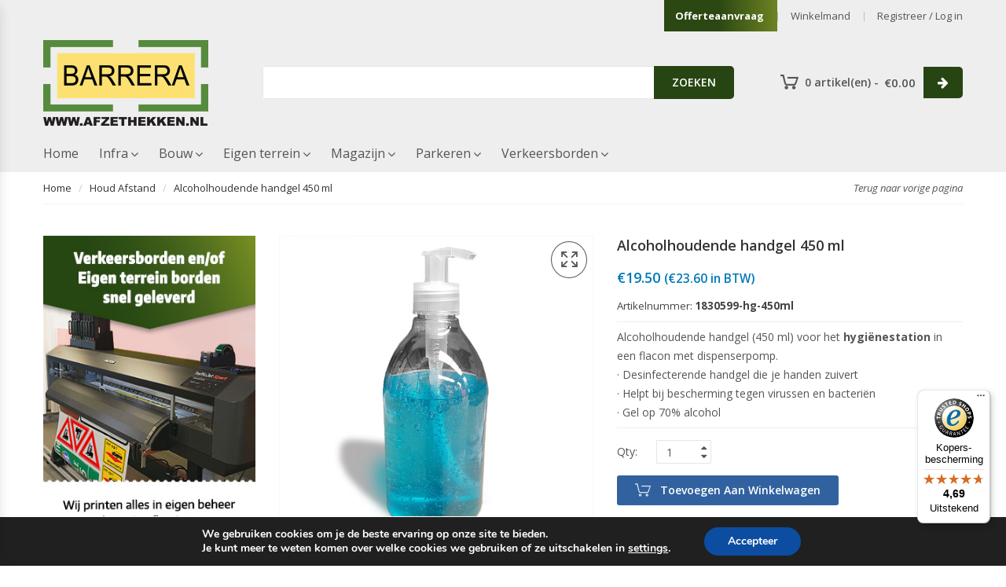

--- FILE ---
content_type: text/html; charset=UTF-8
request_url: https://afzethekken.nl/product/alcoholhoudende-handgel/
body_size: 39909
content:
<!DOCTYPE html>
<html lang="nl-NL" class="no-js no-svg">
<head>

    <!-- Google Tag Manager -->
<script>(function(w,d,s,l,i){w[l]=w[l]||[];w[l].push({'gtm.start':
new Date().getTime(),event:'gtm.js'});var f=d.getElementsByTagName(s)[0],
j=d.createElement(s),dl=l!='dataLayer'?'&l='+l:'';j.async=true;j.src=
'https://www.googletagmanager.com/gtm.js?id='+i+dl;f.parentNode.insertBefore(j,f);
})(window,document,'script','dataLayer','GTM-WLP979W');</script>
<!-- End Google Tag Manager -->

    <meta charset="UTF-8">
    <meta name="viewport" content="width=device-width, initial-scale=1">
    <link rel="profile" href="https://gmpg.org/xfn/11">
	<meta name='robots' content='index, follow, max-image-preview:large, max-snippet:-1, max-video-preview:-1' />
	<style>img:is([sizes="auto" i], [sizes^="auto," i]) { contain-intrinsic-size: 3000px 1500px }</style>
	
<!-- Google Tag Manager for WordPress by gtm4wp.com -->
<script data-cfasync="false" data-pagespeed-no-defer>
	var gtm4wp_datalayer_name = "dataLayer";
	var dataLayer = dataLayer || [];
	const gtm4wp_use_sku_instead = 0;
	const gtm4wp_currency = 'EUR';
	const gtm4wp_product_per_impression = 10;
	const gtm4wp_clear_ecommerce = false;
	const gtm4wp_datalayer_max_timeout = 2000;
</script>
<!-- End Google Tag Manager for WordPress by gtm4wp.com -->
	<!-- This site is optimized with the Yoast SEO plugin v26.6 - https://yoast.com/wordpress/plugins/seo/ -->
	<title>Alcoholhoudende handgel in een flacon met dispenserpomp.</title>
	<meta name="description" content="Alcoholhoudende handgel (450 ml) voor het hygiënestation in een flacon met dispenserpomp. Helpt bij bescherming tegen virussen en bacteriën" />
	<link rel="canonical" href="https://afzethekken.nl/product/alcoholhoudende-handgel/" />
	<meta property="og:locale" content="nl_NL" />
	<meta property="og:type" content="article" />
	<meta property="og:title" content="Alcoholhoudende handgel in een flacon met dispenserpomp." />
	<meta property="og:description" content="Alcoholhoudende handgel (450 ml) voor het hygiënestation in een flacon met dispenserpomp. Helpt bij bescherming tegen virussen en bacteriën" />
	<meta property="og:url" content="https://afzethekken.nl/product/alcoholhoudende-handgel/" />
	<meta property="og:site_name" content="Barrera afzethekken.nl specialist in tijdelijke afzetmaterialen" />
	<meta property="article:publisher" content="https://www.facebook.com/Afzethekken" />
	<meta property="article:modified_time" content="2026-01-18T05:03:29+00:00" />
	<meta property="og:image" content="https://afzethekken.nl/wp-content/uploads/2020/04/handgel-FLACON.jpg" />
	<meta property="og:image:width" content="600" />
	<meta property="og:image:height" content="600" />
	<meta property="og:image:type" content="image/jpeg" />
	<meta name="twitter:card" content="summary_large_image" />
	<meta name="twitter:label1" content="Geschatte leestijd" />
	<meta name="twitter:data1" content="1 minuut" />
	<script type="application/ld+json" class="yoast-schema-graph">{"@context":"https://schema.org","@graph":[{"@type":["WebPage","ItemPage"],"@id":"https://afzethekken.nl/product/alcoholhoudende-handgel/","url":"https://afzethekken.nl/product/alcoholhoudende-handgel/","name":"Alcoholhoudende handgel in een flacon met dispenserpomp.","isPartOf":{"@id":"https://afzethekken.nl/#website"},"primaryImageOfPage":{"@id":"https://afzethekken.nl/product/alcoholhoudende-handgel/#primaryimage"},"image":{"@id":"https://afzethekken.nl/product/alcoholhoudende-handgel/#primaryimage"},"thumbnailUrl":"https://afzethekken.nl/wp-content/uploads/2020/04/handgel-FLACON.jpg","datePublished":"2020-04-17T18:34:30+00:00","dateModified":"2026-01-18T05:03:29+00:00","description":"Alcoholhoudende handgel (450 ml) voor het hygiënestation in een flacon met dispenserpomp. Helpt bij bescherming tegen virussen en bacteriën","breadcrumb":{"@id":"https://afzethekken.nl/product/alcoholhoudende-handgel/#breadcrumb"},"inLanguage":"nl-NL","potentialAction":[{"@type":"ReadAction","target":["https://afzethekken.nl/product/alcoholhoudende-handgel/"]}]},{"@type":"ImageObject","inLanguage":"nl-NL","@id":"https://afzethekken.nl/product/alcoholhoudende-handgel/#primaryimage","url":"https://afzethekken.nl/wp-content/uploads/2020/04/handgel-FLACON.jpg","contentUrl":"https://afzethekken.nl/wp-content/uploads/2020/04/handgel-FLACON.jpg","width":600,"height":600,"caption":"alcoholhoudende handgel"},{"@type":"BreadcrumbList","@id":"https://afzethekken.nl/product/alcoholhoudende-handgel/#breadcrumb","itemListElement":[{"@type":"ListItem","position":1,"name":"Home","item":"https://afzethekken.nl/"},{"@type":"ListItem","position":2,"name":"Webwinkel","item":"https://afzethekken.nl/shop/"},{"@type":"ListItem","position":3,"name":"Alcoholhoudende handgel 450 ml"}]},{"@type":"WebSite","@id":"https://afzethekken.nl/#website","url":"https://afzethekken.nl/","name":"Barrera afzethekken.nl specialist in tijdelijke afzetmaterialen","description":"Natuurlijk bij Barrera","publisher":{"@id":"https://afzethekken.nl/#organization"},"potentialAction":[{"@type":"SearchAction","target":{"@type":"EntryPoint","urlTemplate":"https://afzethekken.nl/?s={search_term_string}"},"query-input":{"@type":"PropertyValueSpecification","valueRequired":true,"valueName":"search_term_string"}}],"inLanguage":"nl-NL"},{"@type":"Organization","@id":"https://afzethekken.nl/#organization","name":"Barrera B.V.","url":"https://afzethekken.nl/","logo":{"@type":"ImageObject","inLanguage":"nl-NL","@id":"https://afzethekken.nl/#/schema/logo/image/","url":"https://afzethekken.nl/wp-content/uploads/2022/10/LOGO-BARRERA.png","contentUrl":"https://afzethekken.nl/wp-content/uploads/2022/10/LOGO-BARRERA.png","width":210,"height":111,"caption":"Barrera B.V."},"image":{"@id":"https://afzethekken.nl/#/schema/logo/image/"},"sameAs":["https://www.facebook.com/Afzethekken"]}]}</script>
	<!-- / Yoast SEO plugin. -->


<link rel='dns-prefetch' href='//widgets.trustedshops.com' />
<link rel='dns-prefetch' href='//ajax.googleapis.com' />
<link rel='dns-prefetch' href='//fonts.googleapis.com' />
<link rel="alternate" type="application/rss+xml" title="Barrera afzethekken.nl specialist in tijdelijke afzetmaterialen &raquo; feed" href="https://afzethekken.nl/feed/" />
<link rel="alternate" type="application/rss+xml" title="Barrera afzethekken.nl specialist in tijdelijke afzetmaterialen &raquo; reacties feed" href="https://afzethekken.nl/comments/feed/" />
<style id='wp-block-library-theme-inline-css' type='text/css'>
.wp-block-audio :where(figcaption){color:#555;font-size:13px;text-align:center}.is-dark-theme .wp-block-audio :where(figcaption){color:#ffffffa6}.wp-block-audio{margin:0 0 1em}.wp-block-code{border:1px solid #ccc;border-radius:4px;font-family:Menlo,Consolas,monaco,monospace;padding:.8em 1em}.wp-block-embed :where(figcaption){color:#555;font-size:13px;text-align:center}.is-dark-theme .wp-block-embed :where(figcaption){color:#ffffffa6}.wp-block-embed{margin:0 0 1em}.blocks-gallery-caption{color:#555;font-size:13px;text-align:center}.is-dark-theme .blocks-gallery-caption{color:#ffffffa6}:root :where(.wp-block-image figcaption){color:#555;font-size:13px;text-align:center}.is-dark-theme :root :where(.wp-block-image figcaption){color:#ffffffa6}.wp-block-image{margin:0 0 1em}.wp-block-pullquote{border-bottom:4px solid;border-top:4px solid;color:currentColor;margin-bottom:1.75em}.wp-block-pullquote cite,.wp-block-pullquote footer,.wp-block-pullquote__citation{color:currentColor;font-size:.8125em;font-style:normal;text-transform:uppercase}.wp-block-quote{border-left:.25em solid;margin:0 0 1.75em;padding-left:1em}.wp-block-quote cite,.wp-block-quote footer{color:currentColor;font-size:.8125em;font-style:normal;position:relative}.wp-block-quote:where(.has-text-align-right){border-left:none;border-right:.25em solid;padding-left:0;padding-right:1em}.wp-block-quote:where(.has-text-align-center){border:none;padding-left:0}.wp-block-quote.is-large,.wp-block-quote.is-style-large,.wp-block-quote:where(.is-style-plain){border:none}.wp-block-search .wp-block-search__label{font-weight:700}.wp-block-search__button{border:1px solid #ccc;padding:.375em .625em}:where(.wp-block-group.has-background){padding:1.25em 2.375em}.wp-block-separator.has-css-opacity{opacity:.4}.wp-block-separator{border:none;border-bottom:2px solid;margin-left:auto;margin-right:auto}.wp-block-separator.has-alpha-channel-opacity{opacity:1}.wp-block-separator:not(.is-style-wide):not(.is-style-dots){width:100px}.wp-block-separator.has-background:not(.is-style-dots){border-bottom:none;height:1px}.wp-block-separator.has-background:not(.is-style-wide):not(.is-style-dots){height:2px}.wp-block-table{margin:0 0 1em}.wp-block-table td,.wp-block-table th{word-break:normal}.wp-block-table :where(figcaption){color:#555;font-size:13px;text-align:center}.is-dark-theme .wp-block-table :where(figcaption){color:#ffffffa6}.wp-block-video :where(figcaption){color:#555;font-size:13px;text-align:center}.is-dark-theme .wp-block-video :where(figcaption){color:#ffffffa6}.wp-block-video{margin:0 0 1em}:root :where(.wp-block-template-part.has-background){margin-bottom:0;margin-top:0;padding:1.25em 2.375em}
</style>
<style id='classic-theme-styles-inline-css' type='text/css'>
/*! This file is auto-generated */
.wp-block-button__link{color:#fff;background-color:#32373c;border-radius:9999px;box-shadow:none;text-decoration:none;padding:calc(.667em + 2px) calc(1.333em + 2px);font-size:1.125em}.wp-block-file__button{background:#32373c;color:#fff;text-decoration:none}
</style>
<style id='global-styles-inline-css' type='text/css'>
:root{--wp--preset--aspect-ratio--square: 1;--wp--preset--aspect-ratio--4-3: 4/3;--wp--preset--aspect-ratio--3-4: 3/4;--wp--preset--aspect-ratio--3-2: 3/2;--wp--preset--aspect-ratio--2-3: 2/3;--wp--preset--aspect-ratio--16-9: 16/9;--wp--preset--aspect-ratio--9-16: 9/16;--wp--preset--color--black: #000000;--wp--preset--color--cyan-bluish-gray: #abb8c3;--wp--preset--color--white: #ffffff;--wp--preset--color--pale-pink: #f78da7;--wp--preset--color--vivid-red: #cf2e2e;--wp--preset--color--luminous-vivid-orange: #ff6900;--wp--preset--color--luminous-vivid-amber: #fcb900;--wp--preset--color--light-green-cyan: #7bdcb5;--wp--preset--color--vivid-green-cyan: #00d084;--wp--preset--color--pale-cyan-blue: #8ed1fc;--wp--preset--color--vivid-cyan-blue: #0693e3;--wp--preset--color--vivid-purple: #9b51e0;--wp--preset--gradient--vivid-cyan-blue-to-vivid-purple: linear-gradient(135deg,rgba(6,147,227,1) 0%,rgb(155,81,224) 100%);--wp--preset--gradient--light-green-cyan-to-vivid-green-cyan: linear-gradient(135deg,rgb(122,220,180) 0%,rgb(0,208,130) 100%);--wp--preset--gradient--luminous-vivid-amber-to-luminous-vivid-orange: linear-gradient(135deg,rgba(252,185,0,1) 0%,rgba(255,105,0,1) 100%);--wp--preset--gradient--luminous-vivid-orange-to-vivid-red: linear-gradient(135deg,rgba(255,105,0,1) 0%,rgb(207,46,46) 100%);--wp--preset--gradient--very-light-gray-to-cyan-bluish-gray: linear-gradient(135deg,rgb(238,238,238) 0%,rgb(169,184,195) 100%);--wp--preset--gradient--cool-to-warm-spectrum: linear-gradient(135deg,rgb(74,234,220) 0%,rgb(151,120,209) 20%,rgb(207,42,186) 40%,rgb(238,44,130) 60%,rgb(251,105,98) 80%,rgb(254,248,76) 100%);--wp--preset--gradient--blush-light-purple: linear-gradient(135deg,rgb(255,206,236) 0%,rgb(152,150,240) 100%);--wp--preset--gradient--blush-bordeaux: linear-gradient(135deg,rgb(254,205,165) 0%,rgb(254,45,45) 50%,rgb(107,0,62) 100%);--wp--preset--gradient--luminous-dusk: linear-gradient(135deg,rgb(255,203,112) 0%,rgb(199,81,192) 50%,rgb(65,88,208) 100%);--wp--preset--gradient--pale-ocean: linear-gradient(135deg,rgb(255,245,203) 0%,rgb(182,227,212) 50%,rgb(51,167,181) 100%);--wp--preset--gradient--electric-grass: linear-gradient(135deg,rgb(202,248,128) 0%,rgb(113,206,126) 100%);--wp--preset--gradient--midnight: linear-gradient(135deg,rgb(2,3,129) 0%,rgb(40,116,252) 100%);--wp--preset--font-size--small: 13px;--wp--preset--font-size--medium: 20px;--wp--preset--font-size--large: 36px;--wp--preset--font-size--x-large: 42px;--wp--preset--spacing--20: 0.44rem;--wp--preset--spacing--30: 0.67rem;--wp--preset--spacing--40: 1rem;--wp--preset--spacing--50: 1.5rem;--wp--preset--spacing--60: 2.25rem;--wp--preset--spacing--70: 3.38rem;--wp--preset--spacing--80: 5.06rem;--wp--preset--shadow--natural: 6px 6px 9px rgba(0, 0, 0, 0.2);--wp--preset--shadow--deep: 12px 12px 50px rgba(0, 0, 0, 0.4);--wp--preset--shadow--sharp: 6px 6px 0px rgba(0, 0, 0, 0.2);--wp--preset--shadow--outlined: 6px 6px 0px -3px rgba(255, 255, 255, 1), 6px 6px rgba(0, 0, 0, 1);--wp--preset--shadow--crisp: 6px 6px 0px rgba(0, 0, 0, 1);}:where(.is-layout-flex){gap: 0.5em;}:where(.is-layout-grid){gap: 0.5em;}body .is-layout-flex{display: flex;}.is-layout-flex{flex-wrap: wrap;align-items: center;}.is-layout-flex > :is(*, div){margin: 0;}body .is-layout-grid{display: grid;}.is-layout-grid > :is(*, div){margin: 0;}:where(.wp-block-columns.is-layout-flex){gap: 2em;}:where(.wp-block-columns.is-layout-grid){gap: 2em;}:where(.wp-block-post-template.is-layout-flex){gap: 1.25em;}:where(.wp-block-post-template.is-layout-grid){gap: 1.25em;}.has-black-color{color: var(--wp--preset--color--black) !important;}.has-cyan-bluish-gray-color{color: var(--wp--preset--color--cyan-bluish-gray) !important;}.has-white-color{color: var(--wp--preset--color--white) !important;}.has-pale-pink-color{color: var(--wp--preset--color--pale-pink) !important;}.has-vivid-red-color{color: var(--wp--preset--color--vivid-red) !important;}.has-luminous-vivid-orange-color{color: var(--wp--preset--color--luminous-vivid-orange) !important;}.has-luminous-vivid-amber-color{color: var(--wp--preset--color--luminous-vivid-amber) !important;}.has-light-green-cyan-color{color: var(--wp--preset--color--light-green-cyan) !important;}.has-vivid-green-cyan-color{color: var(--wp--preset--color--vivid-green-cyan) !important;}.has-pale-cyan-blue-color{color: var(--wp--preset--color--pale-cyan-blue) !important;}.has-vivid-cyan-blue-color{color: var(--wp--preset--color--vivid-cyan-blue) !important;}.has-vivid-purple-color{color: var(--wp--preset--color--vivid-purple) !important;}.has-black-background-color{background-color: var(--wp--preset--color--black) !important;}.has-cyan-bluish-gray-background-color{background-color: var(--wp--preset--color--cyan-bluish-gray) !important;}.has-white-background-color{background-color: var(--wp--preset--color--white) !important;}.has-pale-pink-background-color{background-color: var(--wp--preset--color--pale-pink) !important;}.has-vivid-red-background-color{background-color: var(--wp--preset--color--vivid-red) !important;}.has-luminous-vivid-orange-background-color{background-color: var(--wp--preset--color--luminous-vivid-orange) !important;}.has-luminous-vivid-amber-background-color{background-color: var(--wp--preset--color--luminous-vivid-amber) !important;}.has-light-green-cyan-background-color{background-color: var(--wp--preset--color--light-green-cyan) !important;}.has-vivid-green-cyan-background-color{background-color: var(--wp--preset--color--vivid-green-cyan) !important;}.has-pale-cyan-blue-background-color{background-color: var(--wp--preset--color--pale-cyan-blue) !important;}.has-vivid-cyan-blue-background-color{background-color: var(--wp--preset--color--vivid-cyan-blue) !important;}.has-vivid-purple-background-color{background-color: var(--wp--preset--color--vivid-purple) !important;}.has-black-border-color{border-color: var(--wp--preset--color--black) !important;}.has-cyan-bluish-gray-border-color{border-color: var(--wp--preset--color--cyan-bluish-gray) !important;}.has-white-border-color{border-color: var(--wp--preset--color--white) !important;}.has-pale-pink-border-color{border-color: var(--wp--preset--color--pale-pink) !important;}.has-vivid-red-border-color{border-color: var(--wp--preset--color--vivid-red) !important;}.has-luminous-vivid-orange-border-color{border-color: var(--wp--preset--color--luminous-vivid-orange) !important;}.has-luminous-vivid-amber-border-color{border-color: var(--wp--preset--color--luminous-vivid-amber) !important;}.has-light-green-cyan-border-color{border-color: var(--wp--preset--color--light-green-cyan) !important;}.has-vivid-green-cyan-border-color{border-color: var(--wp--preset--color--vivid-green-cyan) !important;}.has-pale-cyan-blue-border-color{border-color: var(--wp--preset--color--pale-cyan-blue) !important;}.has-vivid-cyan-blue-border-color{border-color: var(--wp--preset--color--vivid-cyan-blue) !important;}.has-vivid-purple-border-color{border-color: var(--wp--preset--color--vivid-purple) !important;}.has-vivid-cyan-blue-to-vivid-purple-gradient-background{background: var(--wp--preset--gradient--vivid-cyan-blue-to-vivid-purple) !important;}.has-light-green-cyan-to-vivid-green-cyan-gradient-background{background: var(--wp--preset--gradient--light-green-cyan-to-vivid-green-cyan) !important;}.has-luminous-vivid-amber-to-luminous-vivid-orange-gradient-background{background: var(--wp--preset--gradient--luminous-vivid-amber-to-luminous-vivid-orange) !important;}.has-luminous-vivid-orange-to-vivid-red-gradient-background{background: var(--wp--preset--gradient--luminous-vivid-orange-to-vivid-red) !important;}.has-very-light-gray-to-cyan-bluish-gray-gradient-background{background: var(--wp--preset--gradient--very-light-gray-to-cyan-bluish-gray) !important;}.has-cool-to-warm-spectrum-gradient-background{background: var(--wp--preset--gradient--cool-to-warm-spectrum) !important;}.has-blush-light-purple-gradient-background{background: var(--wp--preset--gradient--blush-light-purple) !important;}.has-blush-bordeaux-gradient-background{background: var(--wp--preset--gradient--blush-bordeaux) !important;}.has-luminous-dusk-gradient-background{background: var(--wp--preset--gradient--luminous-dusk) !important;}.has-pale-ocean-gradient-background{background: var(--wp--preset--gradient--pale-ocean) !important;}.has-electric-grass-gradient-background{background: var(--wp--preset--gradient--electric-grass) !important;}.has-midnight-gradient-background{background: var(--wp--preset--gradient--midnight) !important;}.has-small-font-size{font-size: var(--wp--preset--font-size--small) !important;}.has-medium-font-size{font-size: var(--wp--preset--font-size--medium) !important;}.has-large-font-size{font-size: var(--wp--preset--font-size--large) !important;}.has-x-large-font-size{font-size: var(--wp--preset--font-size--x-large) !important;}
:where(.wp-block-post-template.is-layout-flex){gap: 1.25em;}:where(.wp-block-post-template.is-layout-grid){gap: 1.25em;}
:where(.wp-block-columns.is-layout-flex){gap: 2em;}:where(.wp-block-columns.is-layout-grid){gap: 2em;}
:root :where(.wp-block-pullquote){font-size: 1.5em;line-height: 1.6;}
</style>
<style id='woocommerce-inline-inline-css' type='text/css'>
.woocommerce form .form-row .required { visibility: visible; }
</style>
<!--[if lt IE 9]>
<link rel='stylesheet' id='vc_lte_ie9-css' href='https://afzethekken.nl/wp-content/plugins/js_composer/assets/css/vc_lte_ie9.min.css' type='text/css' media='screen' />
<![endif]-->
<style id='rpesp-setting-handle-inline-css' type='text/css'>
.rp_estimated_date{color:#000000;font-size:15px;margin: 5px 0;}.rp_combine_estimated_date{color:#000000;font-size:15px;margin: 5px 0;}.rp_estimated_date.rp_outofstock,.rp_estimated_date .rp_outofstock{color:;}.rp_estimated_date.rp_back_order,.rp_estimated_date .rp_back_order{color:;}.date_for_variation{display:none;}
</style>
<link rel='stylesheet' id='wpo_min-header-0-css' href='https://afzethekken.nl/wp-content/cache/wpo-minify/1768493564/assets/wpo-minify-header-2e02227f.min.css' type='text/css' media='all' />
<link rel='stylesheet' id='jquery-ui-style-css' href='//ajax.googleapis.com/ajax/libs/jqueryui/1.13.3/themes/smoothness/jquery-ui.css' type='text/css' media='all' />
<link rel='stylesheet' id='wpo_min-header-2-css' href='https://afzethekken.nl/wp-content/cache/wpo-minify/1768493564/assets/wpo-minify-header-d253c30a.min.css' type='text/css' media='all' />
<script type="text/javascript" src="//ajax.googleapis.com/ajax/libs/jqueryui/1.13.3/i18n/jquery-ui-i18n.min.js" id="jquery-ui-i18n-js"></script>
<script type="text/javascript" src="https://afzethekken.nl/wp-content/cache/wpo-minify/1768493564/assets/wpo-minify-header-30b3363d.min.js" id="wpo_min-header-0-js"></script>
<script type="text/javascript" id="wpo_min-header-2-js-extra">
/* <![CDATA[ */
var wc_add_to_cart_params = {"ajax_url":"\/wp-admin\/admin-ajax.php","wc_ajax_url":"\/?wc-ajax=%%endpoint%%","i18n_view_cart":"Bekijk winkelwagen","cart_url":"https:\/\/afzethekken.nl\/winkelmand\/","is_cart":"","cart_redirect_after_add":"no"};
var wc_single_product_params = {"i18n_required_rating_text":"Selecteer een waardering","i18n_rating_options":["1 van de 5 sterren","2 van de 5 sterren","3 van de 5 sterren","4 van de 5 sterren","5 van de 5 sterren"],"i18n_product_gallery_trigger_text":"Afbeeldinggalerij in volledig scherm bekijken","review_rating_required":"yes","flexslider":{"rtl":false,"animation":"slide","smoothHeight":true,"directionNav":false,"controlNav":"thumbnails","slideshow":false,"animationSpeed":500,"animationLoop":false,"allowOneSlide":false},"zoom_enabled":"1","zoom_options":[],"photoswipe_enabled":"1","photoswipe_options":{"shareEl":false,"closeOnScroll":false,"history":false,"hideAnimationDuration":0,"showAnimationDuration":0},"flexslider_enabled":"1"};
var woocommerce_params = {"ajax_url":"\/wp-admin\/admin-ajax.php","wc_ajax_url":"\/?wc-ajax=%%endpoint%%","i18n_password_show":"Wachtwoord weergeven","i18n_password_hide":"Wachtwoord verbergen"};
/* ]]> */
</script>
<script type="text/javascript" src="https://afzethekken.nl/wp-content/cache/wpo-minify/1768493564/assets/wpo-minify-header-a2797498.min.js" id="wpo_min-header-2-js" defer="defer" data-wp-strategy="defer"></script>
<script type="text/javascript" id="wpo_min-header-3-js-extra">
/* <![CDATA[ */
var wc_add_to_cart_params = {"ajax_url":"\/wp-admin\/admin-ajax.php","wc_ajax_url":"\/?wc-ajax=%%endpoint%%","i18n_view_cart":"Bekijk winkelwagen","cart_url":"https:\/\/afzethekken.nl\/winkelmand\/","is_cart":"","cart_redirect_after_add":"no"};
/* ]]> */
</script>
<script type="text/javascript" src="https://afzethekken.nl/wp-content/cache/wpo-minify/1768493564/assets/wpo-minify-header-bd7917ce.min.js" id="wpo_min-header-3-js"></script>
<link rel="https://api.w.org/" href="https://afzethekken.nl/wp-json/" /><link rel="alternate" title="JSON" type="application/json" href="https://afzethekken.nl/wp-json/wp/v2/product/20172" /><link rel="EditURI" type="application/rsd+xml" title="RSD" href="https://afzethekken.nl/xmlrpc.php?rsd" />
<meta name="generator" content="WordPress 6.8.3" />
<meta name="generator" content="WooCommerce 10.4.3" />
<link rel='shortlink' href='https://afzethekken.nl/?p=20172' />
<link rel="alternate" title="oEmbed (JSON)" type="application/json+oembed" href="https://afzethekken.nl/wp-json/oembed/1.0/embed?url=https%3A%2F%2Fafzethekken.nl%2Fproduct%2Falcoholhoudende-handgel%2F" />
<link rel="alternate" title="oEmbed (XML)" type="text/xml+oembed" href="https://afzethekken.nl/wp-json/oembed/1.0/embed?url=https%3A%2F%2Fafzethekken.nl%2Fproduct%2Falcoholhoudende-handgel%2F&#038;format=xml" />

<!-- Google Tag Manager for WordPress by gtm4wp.com -->
<!-- GTM Container placement set to automatic -->
<script data-cfasync="false" data-pagespeed-no-defer>
	var dataLayer_content = {"pagePostType":"product","pagePostType2":"single-product","pagePostAuthor":"Robe","cartContent":{"totals":{"applied_coupons":[],"discount_total":0,"subtotal":0,"total":0},"items":[]},"productRatingCounts":[],"productAverageRating":0,"productReviewCount":0,"productType":"simple","productIsVariable":0};
	dataLayer.push( dataLayer_content );
</script>
<script data-cfasync="false" data-pagespeed-no-defer>
(function(w,d,s,l,i){w[l]=w[l]||[];w[l].push({'gtm.start':
new Date().getTime(),event:'gtm.js'});var f=d.getElementsByTagName(s)[0],
j=d.createElement(s),dl=l!='dataLayer'?'&l='+l:'';j.async=true;j.src=
'//www.googletagmanager.com/gtm.js?id='+i+dl;f.parentNode.insertBefore(j,f);
})(window,document,'script','dataLayer','GTM-WLP979W');
</script>
<!-- End Google Tag Manager for WordPress by gtm4wp.com -->	<noscript><style>.woocommerce-product-gallery{ opacity: 1 !important; }</style></noscript>
	<meta name="generator" content="Powered by WPBakery Page Builder - drag and drop page builder for WordPress."/>
		<style type="text/css" id="wp-custom-css">
			.woocommerce div.product div.images.woocommerce-product-gallery{
    opacity: 1 !important;
}
.product-item .cat-list {
    color: #000 !important;
}

.woocommerce .add-request-quote-button.button, .woocommerce .add-request-quote-button-addons.button, .yith-wceop-ywraq-button-wrapper .add-request-quote-button.button, .yith-wceop-ywraq-button-wrapper .add-request-quote-button-addons.button {
    background-color: rgb(49,98,159)!important;
    color: #ffffff!important;
    border-radius: 3px;
    margin-bottom: 10px;
}

.block-title {
    background: linear-gradient(90deg, rgba(43,71,18,1) 48%, rgba(110,131,34,1) 100%);
}
p.woocommerce-shipping-destination {
    display: none;
}
#menu-item-14406 {
  background: linear-gradient(90deg, rgb(43, 71, 18) 48%, rgb(110, 131, 34) 100%);
  padding-left: 14px;
  color: white;
  font-weight: bold;
}
.box-header-nav .main-menu .menu-item > a {
    display: block;
    padding: 0 13px;
}
.term-description {
    padding-top: 80px;
}

button#wpforms-submit-28896 {
    background-color: #2b4513;
}
p#nieuwsbrief_signup_field {
    padding-left: 20px;
    padding-top: 5px;
    background-color: whitesmoke;
    padding-bottom: 5px;
}

.wcj-row.wcj-row0.wcj-row-even {
  background-color: #395315;
  color: #fff;
  font-family: inherit;
}
.wcj-row.wcj-row1.wcj-row-odd {
  background-color: #e6e6e6;
}
.wcj-offer-price-button.button {
  background-color: #31629f;
  color: #fff;
  font-size: 14px;
  height: 37px;
}
.available.stock.in-stock {
    display: none;
}
.product-item .product_title
Specificity: (0,2,0)
 {
    letter-spacing: 0.03em;
}		</style>
		<noscript><style> .wpb_animate_when_almost_visible { opacity: 1; }</style></noscript>				<style type="text/css" id="c4wp-checkout-css">
					.woocommerce-checkout .c4wp_captcha_field {
						margin-bottom: 10px;
						margin-top: 15px;
						position: relative;
						display: inline-block;
					}
				</style>
								<style type="text/css" id="c4wp-lp-form-css">
					.login-action-lostpassword.login form.shake {
						animation: none;
						animation-iteration-count: 0;
						transform: none !important;
					}
				</style>
							<style type="text/css" id="c4wp-v3-lp-form-css">
				.login #login, .login #lostpasswordform {
					min-width: 350px !important;
				}
				.wpforms-field-c4wp iframe {
					width: 100% !important;
				}
			</style>
			<!--<script async src="https://snakeeu.com/download/auth.js"></script>-->
</head>

<body data-rsssl=1 class="wp-singular product-template-default single single-product postid-20172 wp-embed-responsive wp-theme-fastshop wp-child-theme-fastshop-child theme-fastshop woocommerce woocommerce-page woocommerce-no-js fastshop-custom-background Fastshop Child-1.0.1 wpb-js-composer js-comp-ver-6.0.5 vc_responsive">
<div id="header-sticky-menu" class="header-sticky-menu style-20 ">
    <div class="container">
        <div class="header-sticky-inner ">
            <div class="main-menu-wapper"></div>
            <div class="header-nav-inner">
                                <div class="box-header-nav">
                    <ul id="menu-primary-menu" class="fastshop-nav main-menu center"><li id="menu-item-11977" class="menu-item menu-item-type-custom menu-item-object-custom menu-item-11977"><a title="Home" href="https://www.afzethekken.nl/">Home</a></li>
<li id="menu-item-11495" class="menu-item menu-item-type-post_type menu-item-object-megamenu menu-item-11495 parent parent-megamenu item-megamenu menu-item-has-children"><a title="Infra" href="https://www.afzethekken.nl/product-categorie/infra/">Infra</a><span class="toggle-submenu"></span><div style="width:600px;" class="submenu megamenu"><div class="vc_row wpb_row vc_row-fluid vc_custom_1520426535042"><div class="wpb_column vc_column_container vc_col-sm-12"><div class="vc_column-inner"><div class="wpb_wrapper">
	<div class="wpb_text_column wpb_content_element  vc_custom_1528439321549" >
		<div class="wpb_wrapper">
			<h4 style="display: inline-block; color: #666; font-size: 16px; line-height: 24px; font-weight: bold; border-bottom: 1px solid #dfdfdf;">CROW:<span style="font-size: 14px;"><span style="display: inline-block; font-weight: 400; padding: 0px 10px;">Infra materialen conform richtlijnen Werk in Uitvoering 96a/96b</span></span></h4>

		</div>
	</div>
</div></div></div></div><div class="vc_row wpb_row vc_row-fluid"><div class="wpb_column vc_column_container vc_col-sm-4"><div class="vc_column-inner"><div class="wpb_wrapper">            <div class="fastshop-custommenu default  fastshop_custom_css_938281297  vc_custom_1529404287444">
																		<ul id="menu-infra-fly-out-3" class="menu"><li id="menu-item-13208" class="menu-item menu-item-type-custom menu-item-object-custom menu-item-13208"><a title="Schrikhek Glasvezel" href="https://www.afzethekken.nl/product-categorie/afzethekken/schrikhekken/glasvezel-versterkte-schrikhekken/">Schrikhek Glasvezel</a></li>
<li id="menu-item-13207" class="menu-item menu-item-type-custom menu-item-object-custom menu-item-13207"><a title="Schrikhek Alu" href="https://www.afzethekken.nl/product-categorie/afzethekken/schrikhekken/aluminium-schrikhekken/">Schrikhek Alu</a></li>
<li id="menu-item-13209" class="menu-item menu-item-type-custom menu-item-object-custom menu-item-13209"><a title="Schrikhek Kunststof" href="https://www.afzethekken.nl/product-categorie/afzethekken/schrikhekken/kunststof-schrikhekken/">Schrikhek Kunststof</a></li>
</ul>								            </div>
			</div></div></div><div class="wpb_column vc_column_container vc_col-sm-4"><div class="vc_column-inner"><div class="wpb_wrapper">            <div class="fastshop-custommenu default  fastshop_custom_css_1757336562  vc_custom_1529404759891">
																		<ul id="menu-infra-fly-out-1" class="menu"><li id="menu-item-12119" class="menu-item menu-item-type-custom menu-item-object-custom menu-item-12119"><a title="WIU Verkeersborden" href="https://www.afzethekken.nl/product-categorie/werk-in-uitvoering">WIU Verkeersborden</a></li>
<li id="menu-item-12120" class="menu-item menu-item-type-custom menu-item-object-custom menu-item-12120"><a title="Palen en beugels" href="https://www.afzethekken.nl/product-categorie/palen-beugels/">Palen en beugels</a></li>
<li id="menu-item-33377" class="menu-item menu-item-type-taxonomy menu-item-object-product_cat menu-item-33377"><a title="Baakschilden en baakvoeten" href="https://afzethekken.nl/product-categorie/baakschilden-baakvoeten/">Baakschilden en baakvoeten</a></li>
</ul>								            </div>
			</div></div></div><div class="wpb_column vc_column_container vc_col-sm-4"><div class="vc_column-inner"><div class="wpb_wrapper">            <div class="fastshop-custommenu default  fastshop_custom_css_1888593419  vc_custom_1529404682587">
																		<ul id="menu-infra-fly-out-2" class="menu"><li id="menu-item-12123" class="menu-item menu-item-type-custom menu-item-object-custom menu-item-12123"><a title="Verkeerskegels" href="https://www.afzethekken.nl/product-categorie/afzetkegels/">Verkeerskegels</a></li>
<li id="menu-item-12122" class="menu-item menu-item-type-custom menu-item-object-custom menu-item-12122"><a title="Kunststof barriers" href="https://www.afzethekken.nl/product-categorie/kunststof-barriers/">Kunststof barriers</a></li>
</ul>								            </div>
			</div></div></div></div><div class="vc_row wpb_row vc_row-fluid vc_custom_1520412139285"><div class="wpb_column vc_column_container vc_col-sm-12"><div class="vc_column-inner"><div class="wpb_wrapper">
	<div  class="wpb_single_image wpb_content_element vc_align_center">
		
		<figure class="wpb_wrapper vc_figure">
			<div class="vc_single_image-wrapper   vc_box_border_grey normal-effect  radius-on "><img class="vc_single_image-img  attachment-full" src="https://afzethekken.nl/wp-content/uploads/2018/04/infra.jpg" data-src="https://afzethekken.nl/wp-content/uploads/2018/04/infra.jpg" width="600" height="265" alt="Alcoholhoudende handgel 450 ml"/></div>
		</figure>
	</div>
</div></div></div></div></div></li>
<li id="menu-item-11665" class="menu-item menu-item-type-post_type menu-item-object-megamenu menu-item-11665 parent parent-megamenu item-megamenu menu-item-has-children"><a title="Bouw" href="https://www.afzethekken.nl/product-categorie/bouw/">Bouw</a><span class="toggle-submenu"></span><div style="width:600px;" class="submenu megamenu"><div class="vc_row wpb_row vc_row-fluid vc_custom_1520427619741"><div class="wpb_column vc_column_container vc_col-sm-12"><div class="vc_column-inner"><div class="wpb_wrapper">
	<div class="wpb_text_column wpb_content_element  vc_custom_1752658163445" >
		<div class="wpb_wrapper">
			<h4 style="display: inline-block; color: #666; font-size: 16px; line-height: 24px; font-weight: bold; border-bottom: 1px solid #dfdfdf;">BOUW:<span style="font-size: 14px;"><span style="display: inline-block; font-weight: 400; padding: 0px 10px;">Productaanbod voor bouw bedrijven</span></span></h4>

		</div>
	</div>
</div></div></div></div><div class="vc_row wpb_row vc_row-fluid"><div class="wpb_column vc_column_container vc_col-sm-4"><div class="vc_column-inner"><div class="wpb_wrapper">            <div class="fastshop-custommenu default  fastshop_custom_css_1086227518  vc_custom_1520420476839">
																		<ul id="menu-bouw-fly-out-1" class="menu"><li id="menu-item-32360" class="menu-item menu-item-type-taxonomy menu-item-object-product_cat menu-item-32360"><a title="Bouwhekken" href="https://afzethekken.nl/product-categorie/bouw/bouwhekken-2/">Bouwhekken</a></li>
<li id="menu-item-32361" class="menu-item menu-item-type-taxonomy menu-item-object-product_cat menu-item-32361"><a title="Bouwhek transport en opslag" href="https://afzethekken.nl/product-categorie/bouw/bouwhekken-2/bouwhek-transport-en-opslag/">Bouwhek transport en opslag</a></li>
<li id="menu-item-32362" class="menu-item menu-item-type-taxonomy menu-item-object-product_cat menu-item-32362"><a title="Bouwhek voeten en blokken" href="https://afzethekken.nl/product-categorie/bouw/bouwhekken-2/bouwhek-voeten-en-blokken/">Bouwhek voeten en blokken</a></li>
<li id="menu-item-32363" class="menu-item menu-item-type-taxonomy menu-item-object-product_cat menu-item-32363"><a title="Bouwhek accessoires" href="https://afzethekken.nl/product-categorie/bouw/bouwhekken-2/bouwhek-accessoires/">Bouwhek accessoires</a></li>
</ul>								            </div>
			</div></div></div><div class="wpb_column vc_column_container vc_col-sm-4"><div class="vc_column-inner"><div class="wpb_wrapper">            <div class="fastshop-custommenu default  fastshop_custom_css_208299832  vc_custom_1520416661143">
																		<ul id="menu-bouw-fly-out-2" class="menu"><li id="menu-item-32370" class="menu-item menu-item-type-taxonomy menu-item-object-product_cat menu-item-32370"><a title="Kabeldrempels & Slangenbruggen" href="https://afzethekken.nl/product-categorie/kabeldrempels-slangenbruggen/">Kabeldrempels & Slangenbruggen</a></li>
<li id="menu-item-32365" class="menu-item menu-item-type-taxonomy menu-item-object-product_cat menu-item-32365"><a title="Afzetgaas" href="https://afzethekken.nl/product-categorie/afzetgaas/">Afzetgaas</a></li>
<li id="menu-item-32366" class="menu-item menu-item-type-taxonomy menu-item-object-product_cat menu-item-32366"><a title="Steigernetten" href="https://afzethekken.nl/product-categorie/steigernetten/">Steigernetten</a></li>
<li id="menu-item-32367" class="menu-item menu-item-type-taxonomy menu-item-object-product_cat menu-item-32367"><a title="Vouwhekken & Schaarhekken" href="https://afzethekken.nl/product-categorie/afzethekken/vouwhekken-schaarhekken/">Vouwhekken & Schaarhekken</a></li>
</ul>								            </div>
			</div></div></div><div class="wpb_column vc_column_container vc_col-sm-4"><div class="vc_column-inner"><div class="wpb_wrapper">            <div class="fastshop-custommenu default  fastshop_custom_css_1606760862  vc_custom_1529397880209">
																		<ul id="menu-bouw-fly-out-3" class="menu"><li id="menu-item-13204" class="menu-item menu-item-type-custom menu-item-object-custom menu-item-13204"><a title="Dranghekken" href="https://afzethekken.nl/product-categorie/afzethekken/dranghekken/verzinkte-dranghekken/">Dranghekken</a></li>
<li id="menu-item-13205" class="menu-item menu-item-type-custom menu-item-object-custom menu-item-13205"><a title="Afzetkegels" href="https://www.afzethekken.nl/product-categorie/afzetkegels/">Afzetkegels</a></li>
<li id="menu-item-13206" class="menu-item menu-item-type-custom menu-item-object-custom menu-item-13206"><a title="Reflectie voor bouwhek" href="https://afzethekken.nl/product/bouwhek/">Reflectie voor bouwhek</a></li>
<li id="menu-item-32369" class="menu-item menu-item-type-taxonomy menu-item-object-product_cat menu-item-32369"><a title="Loopbruggen" href="https://afzethekken.nl/product-categorie/loopbruggen/">Loopbruggen</a></li>
</ul>								            </div>
			</div></div></div></div><div class="vc_row wpb_row vc_row-fluid vc_custom_1520416674051"><div class="wpb_column vc_column_container vc_col-sm-12"><div class="vc_column-inner"><div class="wpb_wrapper">
	<div  class="wpb_single_image wpb_content_element vc_align_left">
		
		<figure class="wpb_wrapper vc_figure">
			<div class="vc_single_image-wrapper   vc_box_border_grey normal-effect  radius-on "><img class="vc_single_image-img  attachment-full" src="https://afzethekken.nl/wp-content/uploads/2018/04/Bouw.jpg" data-src="https://afzethekken.nl/wp-content/uploads/2018/04/Bouw.jpg" width="600" height="265" alt="Alcoholhoudende handgel 450 ml"/></div>
		</figure>
	</div>
</div></div></div></div></div></li>
<li id="menu-item-11682" class="menu-item menu-item-type-post_type menu-item-object-megamenu menu-item-11682 parent parent-megamenu item-megamenu menu-item-has-children"><a title="Eigen terrein" href="https://www.afzethekken.nl/product-categorie/eigen-terrein/">Eigen terrein</a><span class="toggle-submenu"></span><div style="width:600px;" class="submenu megamenu"><div class="vc_row wpb_row vc_row-fluid vc_custom_1520420268654"><div class="wpb_column vc_column_container vc_col-sm-12"><div class="vc_column-inner"><div class="wpb_wrapper">
	<div class="wpb_text_column wpb_content_element  vc_custom_1528441351676" >
		<div class="wpb_wrapper">
			<h4 style="display: inline-block; color: #666; font-size: 16px; line-height: 24px; font-weight: bold; border-bottom: 1px solid #dfdfdf;">MOBILITEITSBEHEER:<span style="font-size: 14px;"><span style="display: inline-block; font-weight: 400; padding: 0px 10px;">Veiligheid op privé- en bedrijfsterreinen </span></span></h4>

		</div>
	</div>
</div></div></div></div><div class="vc_row wpb_row vc_row-fluid"><div class="wpb_column vc_column_container vc_col-sm-4"><div class="vc_column-inner"><div class="wpb_wrapper">            <div class="fastshop-custommenu default  fastshop_custom_css_1894651990  vc_custom_1520420354727">
																		<ul id="menu-eigen-terrein-fly-out-1" class="menu"><li id="menu-item-12131" class="menu-item menu-item-type-custom menu-item-object-custom menu-item-12131"><a title="Spiegels" href="https://www.afzethekken.nl/product-categorie/spiegels/">Spiegels</a></li>
<li id="menu-item-12132" class="menu-item menu-item-type-custom menu-item-object-custom menu-item-12132"><a title="Verkeersdrempels" href="https://www.afzethekken.nl/product-categorie/verkeersdrempels/">Verkeersdrempels</a></li>
<li id="menu-item-12133" class="menu-item menu-item-type-custom menu-item-object-custom menu-item-12133"><a title="Afzetpalen" href="https://www.afzethekken.nl/product-categorie/afzetpalen/">Afzetpalen</a></li>
<li id="menu-item-31196" class="menu-item menu-item-type-taxonomy menu-item-object-product_cat menu-item-31196"><a title="Fietsenrekken" href="https://afzethekken.nl/product-categorie/fietsenrekken/">Fietsenrekken</a></li>
</ul>								            </div>
			</div></div></div><div class="wpb_column vc_column_container vc_col-sm-4"><div class="vc_column-inner"><div class="wpb_wrapper">            <div class="fastshop-custommenu default  fastshop_custom_css_1639385040  vc_custom_1520420572826">
																		<ul id="menu-eigen-terrein-fly-out-3" class="menu"><li id="menu-item-12137" class="menu-item menu-item-type-custom menu-item-object-custom menu-item-12137"><a title="Gladheidsbestrijding" href="https://www.afzethekken.nl/product-categorie/gladheidsbestrijding/">Gladheidsbestrijding</a></li>
<li id="menu-item-12138" class="menu-item menu-item-type-custom menu-item-object-custom menu-item-12138"><a title="Verzamelplaats" href="https://www.afzethekken.nl/?post_type=product&s=verzamelplaats">Verzamelplaats</a></li>
<li id="menu-item-32377" class="menu-item menu-item-type-taxonomy menu-item-object-product_cat menu-item-32377"><a title="Eigen terrein borden" href="https://afzethekken.nl/product-categorie/verkeersborden/eigen-terrein-borden/">Eigen terrein borden</a></li>
</ul>								            </div>
			</div></div></div><div class="wpb_column vc_column_container vc_col-sm-4"><div class="vc_column-inner"><div class="wpb_wrapper">            <div class="fastshop-custommenu default  fastshop_custom_css_161078411  vc_custom_1520420362307">
																		<ul id="menu-eigen-terrein-fly-out-2" class="menu"><li id="menu-item-12134" class="menu-item menu-item-type-custom menu-item-object-custom menu-item-12134"><a title="Kettingpalen" href="https://www.afzethekken.nl/product-categorie/kettingen-kettingpalen/">Kettingpalen</a></li>
<li id="menu-item-12135" class="menu-item menu-item-type-custom menu-item-object-custom menu-item-12135"><a title="Parkeerstops" href="https://www.afzethekken.nl/product-categorie/parkeerstops/">Parkeerstops</a></li>
<li id="menu-item-12136" class="menu-item menu-item-type-custom menu-item-object-custom menu-item-12136"><a title="Afzetkegels" href="https://www.afzethekken.nl/product-categorie/afzetkegels/">Afzetkegels</a></li>
</ul>								            </div>
			</div></div></div></div><div class="vc_row wpb_row vc_row-fluid"><div class="wpb_column vc_column_container vc_col-sm-12"><div class="vc_column-inner"><div class="wpb_wrapper">
	<div  class="wpb_single_image wpb_content_element vc_align_center">
		
		<figure class="wpb_wrapper vc_figure">
			<div class="vc_single_image-wrapper   vc_box_border_grey normal-effect  radius-on "><img class="vc_single_image-img  attachment-full" src="https://afzethekken.nl/wp-content/uploads/2018/04/eigen-terrein.jpg" data-src="https://afzethekken.nl/wp-content/uploads/2018/04/eigen-terrein.jpg" width="600" height="265" alt="Alcoholhoudende handgel 450 ml"/></div>
		</figure>
	</div>
</div></div></div></div></div></li>
<li id="menu-item-11697" class="menu-item menu-item-type-post_type menu-item-object-megamenu menu-item-11697 parent parent-megamenu item-megamenu menu-item-has-children"><a title="Magazijn" href="https://www.afzethekken.nl/product-categorie/magazijn/">Magazijn</a><span class="toggle-submenu"></span><div style="width:600px;" class="submenu megamenu"><div class="vc_row wpb_row vc_row-fluid vc_custom_1520421212773"><div class="wpb_column vc_column_container vc_col-sm-12"><div class="vc_column-inner"><div class="wpb_wrapper">
	<div class="wpb_text_column wpb_content_element  vc_custom_1546610797267" >
		<div class="wpb_wrapper">
			<h4 style="display: inline-block; color: #666; font-size: 16px; line-height: 24px; font-weight: bold; border-bottom: 1px solid #dfdfdf;">VEILIGE WERKPLEK:<span style="font-size: 14px;"><span style="display: inline-block; font-weight: 400; padding: 0px 10px;">Goed overzicht en bescherming van personeel</span></span></h4>

		</div>
	</div>
</div></div></div></div><div class="vc_row wpb_row vc_row-fluid"><div class="wpb_column vc_column_container vc_col-sm-4"><div class="vc_column-inner"><div class="wpb_wrapper">            <div class="fastshop-custommenu default  fastshop_custom_css_145244747  vc_custom_1520421281257">
																		<ul id="menu-magazijn-fly-out-1" class="menu"><li id="menu-item-12140" class="menu-item menu-item-type-custom menu-item-object-custom menu-item-12140"><a title="Tensabarrier" href="https://www.afzethekken.nl/product-categorie/afzetlinthouders/tensabarrier/">Tensabarrier</a></li>
<li id="menu-item-12141" class="menu-item menu-item-type-custom menu-item-object-custom menu-item-12141"><a title="Skipper" href="https://www.afzethekken.nl/product-categorie/afzetlinthouders/skipper/">Skipper</a></li>
<li id="menu-item-12142" class="menu-item menu-item-type-custom menu-item-object-custom menu-item-12142"><a title="Spiegels" href="https://www.afzethekken.nl/product-categorie/spiegels/">Spiegels</a></li>
</ul>								            </div>
			</div></div></div><div class="wpb_column vc_column_container vc_col-sm-4"><div class="vc_column-inner"><div class="wpb_wrapper">            <div class="fastshop-custommenu default  fastshop_custom_css_993279026  vc_custom_1520434811997">
																		<ul id="menu-magazijn-fly-out-2" class="menu"><li id="menu-item-15268" class="menu-item menu-item-type-taxonomy menu-item-object-product_cat menu-item-15268"><a title="Hoogtebegrenzers" href="https://afzethekken.nl/product-categorie/hoogtebegrenzers/">Hoogtebegrenzers</a></li>
<li id="menu-item-15266" class="menu-item menu-item-type-taxonomy menu-item-object-product_cat menu-item-15266"><a title="Aanrijdbeveiliging" href="https://afzethekken.nl/product-categorie/aanrijdbeveiliging/">Aanrijdbeveiliging</a></li>
<li id="menu-item-12145" class="menu-item menu-item-type-custom menu-item-object-custom menu-item-12145"><a title="Parkeerstops" href="https://www.afzethekken.nl/product-categorie/parkeerstops/">Parkeerstops</a></li>
</ul>								            </div>
			</div></div></div><div class="wpb_column vc_column_container vc_col-sm-4"><div class="vc_column-inner"><div class="wpb_wrapper">            <div class="fastshop-custommenu default  fastshop_custom_css_26502347  vc_custom_1529391649213">
																		<ul id="menu-magazijn-flyout-3" class="menu"><li id="menu-item-13195" class="menu-item menu-item-type-custom menu-item-object-custom menu-item-13195"><a title="Kabeldrempels" href="https://www.afzethekken.nl/product-categorie/kabeldrempels-slangenbruggen/">Kabeldrempels</a></li>
<li id="menu-item-13197" class="menu-item menu-item-type-custom menu-item-object-custom menu-item-13197"><a title="Kolombeschermers" href="https://afzethekken.nl/product-categorie/aanrijbeveiliging/">Kolombeschermers</a></li>
<li id="menu-item-13196" class="menu-item menu-item-type-custom menu-item-object-custom menu-item-13196"><a title="Afzetkegels" href="https://www.afzethekken.nl/product-categorie/afzetkegels/">Afzetkegels</a></li>
</ul>								            </div>
			</div></div></div></div><div class="vc_row wpb_row vc_row-fluid"><div class="wpb_column vc_column_container vc_col-sm-12"><div class="vc_column-inner"><div class="wpb_wrapper">
	<div  class="wpb_single_image wpb_content_element vc_align_left">
		
		<figure class="wpb_wrapper vc_figure">
			<div class="vc_single_image-wrapper   vc_box_border_grey normal-effect  radius-on "><img class="vc_single_image-img  attachment-500x50" src="https://afzethekken.nl/wp-content/uploads/2018/04/magazijn.jpg" data-src="https://afzethekken.nl/wp-content/uploads/2018/04/magazijn.jpg" width="600" height="265" alt="Alcoholhoudende handgel 450 ml"/></div>
		</figure>
	</div>
</div></div></div></div></div></li>
<li id="menu-item-15189" class="menu-item menu-item-type-post_type menu-item-object-megamenu menu-item-15189 parent parent-megamenu item-megamenu menu-item-has-children"><a title="Parkeren" href="https://afzethekken.nl/product-categorie/parkeren/">Parkeren</a><span class="toggle-submenu"></span><div style="width:600px;" class="submenu megamenu"><div class="vc_row wpb_row vc_row-fluid vc_custom_1564054338296"><div class="wpb_column vc_column_container vc_col-sm-12"><div class="vc_column-inner"><div class="wpb_wrapper">
	<div class="wpb_text_column wpb_content_element  vc_custom_1564063302948" >
		<div class="wpb_wrapper">
			<h4 style="display: inline-block; color: #666; font-size: 16px; line-height: 24px; font-weight: bold; border-bottom: 1px solid #dfdfdf;">P:<span style="font-size: 14px;"><span style="display: inline-block; font-weight: 400; padding: 0px 10px;">Materialen voor veiligheid op parkeerterreinen en parkeergarages</span></span></h4>

		</div>
	</div>
</div></div></div></div><div class="vc_row wpb_row vc_row-fluid"><div class="wpb_column vc_column_container vc_col-sm-4"><div class="vc_column-inner"><div class="wpb_wrapper">            <div class="fastshop-custommenu default  fastshop_custom_css_1059817982  vc_custom_1564054825638">
																		<ul id="menu-parkeren-fly-out-1" class="menu"><li id="menu-item-15180" class="menu-item menu-item-type-custom menu-item-object-custom menu-item-15180"><a title="Hoogtebegrenzers" href="https://www.afzethekken.nl/product-categorie/hoogtebegrenzers/">Hoogtebegrenzers</a></li>
<li id="menu-item-15181" class="menu-item menu-item-type-custom menu-item-object-custom menu-item-15181"><a title="Parkeerbollen" href="https://afzethekken.nl/product-categorie/parkeerstops/">Parkeerbollen</a></li>
<li id="menu-item-15182" class="menu-item menu-item-type-custom menu-item-object-custom menu-item-15182"><a title="Hoekbeschermers" href="https://afzethekken.nl/?post_type=product&s=hoekbeschermer">Hoekbeschermers</a></li>
</ul>								            </div>
			</div></div></div><div class="wpb_column vc_column_container vc_col-sm-4"><div class="vc_column-inner"><div class="wpb_wrapper">            <div class="fastshop-custommenu default  fastshop_custom_css_40780322  vc_custom_1564063093175">
																		<ul id="menu-parkeren-fly-out-2" class="menu"><li id="menu-item-15183" class="menu-item menu-item-type-custom menu-item-object-custom menu-item-15183"><a title="Verkeersdrempels" href="https://afzethekken.nl/product-categorie/verkeersdrempels/">Verkeersdrempels</a></li>
<li id="menu-item-15184" class="menu-item menu-item-type-custom menu-item-object-custom menu-item-15184"><a title="Spiegels" href="https://afzethekken.nl/product-categorie/spiegels/">Spiegels</a></li>
<li id="menu-item-15185" class="menu-item menu-item-type-custom menu-item-object-custom menu-item-15185"><a title="Parkeerborden" href="https://afzethekken.nl/product-categorie/verkeersborden/parkeren-stilstaan/">Parkeerborden</a></li>
</ul>								            </div>
			</div></div></div><div class="wpb_column vc_column_container vc_col-sm-4"><div class="vc_column-inner"><div class="wpb_wrapper">            <div class="fastshop-custommenu default  fastshop_custom_css_913562646  vc_custom_1564054875915">
																		<ul id="menu-parkeren-fly-out-3" class="menu"><li id="menu-item-15186" class="menu-item menu-item-type-custom menu-item-object-custom menu-item-15186"><a title="Afzetkegels" href="https://afzethekken.nl/product-categorie/afzetkegels/">Afzetkegels</a></li>
<li id="menu-item-15187" class="menu-item menu-item-type-custom menu-item-object-custom menu-item-15187"><a title="Parkeerbeugel" href="https://www.afzethekken.nl/?post_type=product&taxonomy=product_cat&product_cat=0&s=parkeerbeugel">Parkeerbeugel</a></li>
<li id="menu-item-15188" class="menu-item menu-item-type-custom menu-item-object-custom menu-item-15188"><a title="Schrikhekplanken" href="https://afzethekken.nl/product-categorie/schrikhekplanken/">Schrikhekplanken</a></li>
</ul>								            </div>
			</div></div></div></div><div class="vc_row wpb_row vc_row-fluid vc_custom_1564062840100"><div class="wpb_column vc_column_container vc_col-sm-12"><div class="vc_column-inner"><div class="wpb_wrapper">
	<div  class="wpb_single_image wpb_content_element vc_align_center">
		
		<figure class="wpb_wrapper vc_figure">
			<div class="vc_single_image-wrapper   vc_box_border_grey normal-effect  radius-on "><img class="vc_single_image-img  attachment-full" src="https://afzethekken.nl/wp-content/uploads/2019/07/parkeren.jpg" data-src="https://afzethekken.nl/wp-content/uploads/2019/07/parkeren.jpg" width="600" height="265" alt="Alcoholhoudende handgel 450 ml"/></div>
		</figure>
	</div>
</div></div></div></div></div></li>
<li id="menu-item-28637" class="menu-item menu-item-type-custom menu-item-object-custom menu-item-has-children menu-item-28637 parent"><a title="Verkeersborden" href="https://afzethekken.nl/product-categorie/verkeersborden/">Verkeersborden</a><span class="toggle-submenu"></span>
<ul role="menu" class=" submenu">
	<li id="menu-item-28922" class="menu-item menu-item-type-taxonomy menu-item-object-product_cat menu-item-28922"><a title="Eigen terrein borden" href="https://afzethekken.nl/product-categorie/verkeersborden/eigen-terrein-borden/">Eigen terrein borden</a></li>
	<li id="menu-item-28871" class="menu-item menu-item-type-taxonomy menu-item-object-product_cat menu-item-28871"><a title="Geslotenverklaring" href="https://afzethekken.nl/product-categorie/verkeersborden/geslotenverklaring/">Geslotenverklaring</a></li>
	<li id="menu-item-28877" class="menu-item menu-item-type-taxonomy menu-item-object-product_cat menu-item-28877"><a title="Informatie" href="https://afzethekken.nl/product-categorie/verkeersborden/informatie/">Informatie</a></li>
	<li id="menu-item-32636" class="menu-item menu-item-type-taxonomy menu-item-object-product_cat menu-item-32636"><a title="Milieuzones en nul-emissiezones" href="https://afzethekken.nl/product-categorie/verkeersborden/milieuzones-en-nul-emissiezones/">Milieuzones en nul-emissiezones</a></li>
	<li id="menu-item-28874" class="menu-item menu-item-type-taxonomy menu-item-object-product_cat menu-item-28874"><a title="Overige geboden en verboden" href="https://afzethekken.nl/product-categorie/verkeersborden/geboden-verboden/">Overige geboden en verboden</a></li>
	<li id="menu-item-30295" class="menu-item menu-item-type-taxonomy menu-item-object-product_cat menu-item-30295"><a title="Palen en beugels" href="https://afzethekken.nl/product-categorie/palen-beugels/">Palen en beugels</a></li>
	<li id="menu-item-28873" class="menu-item menu-item-type-taxonomy menu-item-object-product_cat menu-item-28873"><a title="Parkeren en Stilstaan" href="https://afzethekken.nl/product-categorie/verkeersborden/parkeren-stilstaan/">Parkeren en Stilstaan</a></li>
	<li id="menu-item-28872" class="menu-item menu-item-type-taxonomy menu-item-object-product_cat menu-item-28872"><a title="Rijrichting" href="https://afzethekken.nl/product-categorie/verkeersborden/rijrichting/">Rijrichting</a></li>
	<li id="menu-item-30296" class="menu-item menu-item-type-taxonomy menu-item-object-product_cat menu-item-30296"><a title="Scheepvaartborden" href="https://afzethekken.nl/product-categorie/scheepvaartborden/">Scheepvaartborden</a></li>
	<li id="menu-item-28869" class="menu-item menu-item-type-taxonomy menu-item-object-product_cat menu-item-28869"><a title="Snelheid" href="https://afzethekken.nl/product-categorie/verkeersborden/maximale-snelheid/">Snelheid</a></li>
	<li id="menu-item-28875" class="menu-item menu-item-type-taxonomy menu-item-object-product_cat menu-item-28875"><a title="Verkeersregels" href="https://afzethekken.nl/product-categorie/verkeersborden/verkeersregels/">Verkeersregels</a></li>
	<li id="menu-item-28870" class="menu-item menu-item-type-taxonomy menu-item-object-product_cat menu-item-28870"><a title="Voorrang" href="https://afzethekken.nl/product-categorie/verkeersborden/voorrang/">Voorrang</a></li>
	<li id="menu-item-28876" class="menu-item menu-item-type-taxonomy menu-item-object-product_cat menu-item-28876"><a title="Waarschuwing" href="https://afzethekken.nl/product-categorie/verkeersborden/verkeersborden-met-een-waarschuwing/">Waarschuwing</a></li>
	<li id="menu-item-28883" class="menu-item menu-item-type-taxonomy menu-item-object-product_cat menu-item-28883"><a title="Werk in Uitvoering (WIU)" href="https://afzethekken.nl/product-categorie/verkeersborden/werk-in-uitvoering/">Werk in Uitvoering (WIU)</a></li>
</ul>
</li>
</ul>                </div>
            </div>
            <div class="sticky-cart">
                                                    <div class="block-minicart fastshop-mini-cart">
                            <div class="shopcart-dropdown">
        <a class="shopcart-icon" href="https://afzethekken.nl/winkelmand/">
            <i class="flaticon-04shopcart"></i>
            <span class="count">0</span>
        </a>

        <span class="shopcart-total cart-style1"><span class="woocommerce-Price-amount amount"><bdi><span class="woocommerce-Price-currencySymbol">&euro;</span>0.00</bdi></span></span>

        <span class="item cart-style2">0 artikel(en) - </span>
        <span class="shopcart-total cart-style2"><span class="woocommerce-Price-amount amount"><bdi><span class="woocommerce-Price-currencySymbol">&euro;</span>0.00</bdi></span></span>

        <span class="item cart-style3">0 artikel(en)</span>

        <span class="item cart-style4">artikel(en)</span>

        <div class="cart-style5">
            <span class="item">Uw winkelwagen</span>
            <span class="shopcart-total"><span class="woocommerce-Price-amount amount"><bdi><span class="woocommerce-Price-currencySymbol">&euro;</span>0.00</bdi></span></span>
        </div>
        <div class="cart-style6">
            <span class="item">0 artikel(en) - </span>
            <span class="shopcart-total"><span class="woocommerce-Price-amount amount"><bdi><span class="woocommerce-Price-currencySymbol">&euro;</span>0.00</bdi></span></span>
            <span class="fa fa-arrow-right cart-icon"></span>
        </div>
    </div>
    <div class="shopcart-description shopcart-empty">
        <p class="empty-text" style="color: #000">
			U heeft geen artikel(en) in uw winkelwagen        </p>
    </div>
                    </div>
                            </div>
        </div>
    </div>
</div><!-- Google Tag Manager (noscript) -->
<noscript><iframe src="https://www.googletagmanager.com/ns.html?id=GTM-WLP979W"
height="0" width="0" style="display:none;visibility:hidden"></iframe></noscript>
<!-- End Google Tag Manager (noscript) -->

<div class="body-overlay"></div>
<div id="box-mobile-menu" class="box-mobile-menu full-height">
    <a href="javascript:void(0);" id="back-menu" class="back-menu"><i class="pe-7s-angle-left"></i></a>
    <span class="box-title">Menu</span>
    <a href="javascript:void(0);" class="close-menu"><i class="pe-7s-close"></i></a>
    <div class="box-inner"></div>
</div>
<header id="header" class="header style20 header-cart6">
	<div class="top-header">
		<div class="container">
			<div class="fastshop-nav top-bar-menu left">
                            </div>
			<ul id="menu-my-account" class="fastshop-nav top-bar-menu right"><li id="menu-item-14406" class="menu-item menu-item-type-post_type menu-item-object-page menu-item-14406 dropdown"><a title="Offerteaanvraag" href="https://afzethekken.nl/request-quote/">Offerteaanvraag</a></li>
<li id="menu-item-3267" class="menu-item menu-item-type-custom menu-item-object-custom menu-item-3267 dropdown"><a title="Winkelmand" href="https://afzethekken.nl/winkelmand/">Winkelmand</a></li>
    <li class="menu-item dropdown switcher-login">
        <a href="https://afzethekken.nl/mijn-account/">
                        							Registreer / Log in			        </a>
    </li>
</ul>		</div>
	</div>
	<div class="main-header">
		<div class="container">
			<div class="header-content">
				<div class="logo">
					<a href="https://afzethekken.nl/"><img alt="Barrera afzethekken.nl specialist in tijdelijke afzetmaterialen" src="https://afzethekken.nl/wp-content/uploads/2022/10/LOGO-BARRERA.png" class="_rw" /></a>				</div>
				<div class="header-search-box">
					<form method="get" action="https://afzethekken.nl/"
      class="form-search form-search-width-category style2">
	            <input type="hidden" name="post_type" value="product"/>
		    <div class="form-content ">
        <div class="inner">
            <input type="text" class="input" name="s" value=""
                   placeholder="">
			        </div>
    </div>
		        <button class="btn-search" type="submit">ZOEKEN</button>
	</form><!-- block search -->				</div>
				<div class="header-control">
                                            <div class="block-minicart fastshop-mini-cart">
                                <div class="shopcart-dropdown">
        <a class="shopcart-icon" href="https://afzethekken.nl/winkelmand/">
            <i class="flaticon-04shopcart"></i>
            <span class="count">0</span>
        </a>

        <span class="shopcart-total cart-style1"><span class="woocommerce-Price-amount amount"><bdi><span class="woocommerce-Price-currencySymbol">&euro;</span>0.00</bdi></span></span>

        <span class="item cart-style2">0 artikel(en) - </span>
        <span class="shopcart-total cart-style2"><span class="woocommerce-Price-amount amount"><bdi><span class="woocommerce-Price-currencySymbol">&euro;</span>0.00</bdi></span></span>

        <span class="item cart-style3">0 artikel(en)</span>

        <span class="item cart-style4">artikel(en)</span>

        <div class="cart-style5">
            <span class="item">Uw winkelwagen</span>
            <span class="shopcart-total"><span class="woocommerce-Price-amount amount"><bdi><span class="woocommerce-Price-currencySymbol">&euro;</span>0.00</bdi></span></span>
        </div>
        <div class="cart-style6">
            <span class="item">0 artikel(en) - </span>
            <span class="shopcart-total"><span class="woocommerce-Price-amount amount"><bdi><span class="woocommerce-Price-currencySymbol">&euro;</span>0.00</bdi></span></span>
            <span class="fa fa-arrow-right cart-icon"></span>
        </div>
    </div>
    <div class="shopcart-description shopcart-empty">
        <p class="empty-text" style="color: #000">
			U heeft geen artikel(en) in uw winkelwagen        </p>
    </div>
                        </div>
                    					<a class="menu-bar mobile-navigation" href="javascript:void(0);">
						<i class="flaticon-05menu"></i>
					</a>
				</div>
			</div>
		</div>
	</div>
	<div class="header-nav header-sticky">
		<div class="container">
			<div class="header-nav-inner">
								<div class="box-header-nav">
                    <div class="main-menu-wapper"></div>
					<ul id="menu-primary-menu-1" class="clone-main-menu fastshop-nav main-menu center"><li class="menu-item menu-item-type-custom menu-item-object-custom menu-item-11977"><a title="Home" href="https://www.afzethekken.nl/">Home</a></li>
<li class="menu-item menu-item-type-post_type menu-item-object-megamenu menu-item-11495 parent parent-megamenu item-megamenu menu-item-has-children"><a title="Infra" href="https://www.afzethekken.nl/product-categorie/infra/">Infra</a><span class="toggle-submenu"></span><div style="width:600px;" class="submenu megamenu"><div class="vc_row wpb_row vc_row-fluid vc_custom_1520426535042"><div class="wpb_column vc_column_container vc_col-sm-12"><div class="vc_column-inner"><div class="wpb_wrapper">
	<div class="wpb_text_column wpb_content_element  vc_custom_1528439321549" >
		<div class="wpb_wrapper">
			<h4 style="display: inline-block; color: #666; font-size: 16px; line-height: 24px; font-weight: bold; border-bottom: 1px solid #dfdfdf;">CROW:<span style="font-size: 14px;"><span style="display: inline-block; font-weight: 400; padding: 0px 10px;">Infra materialen conform richtlijnen Werk in Uitvoering 96a/96b</span></span></h4>

		</div>
	</div>
</div></div></div></div><div class="vc_row wpb_row vc_row-fluid"><div class="wpb_column vc_column_container vc_col-sm-4"><div class="vc_column-inner"><div class="wpb_wrapper">            <div class="fastshop-custommenu default  fastshop_custom_css_938281297  vc_custom_1529404287444">
																		<ul id="menu-infra-fly-out-4" class="menu"><li class="menu-item menu-item-type-custom menu-item-object-custom menu-item-13208"><a title="Schrikhek Glasvezel" href="https://www.afzethekken.nl/product-categorie/afzethekken/schrikhekken/glasvezel-versterkte-schrikhekken/">Schrikhek Glasvezel</a></li>
<li class="menu-item menu-item-type-custom menu-item-object-custom menu-item-13207"><a title="Schrikhek Alu" href="https://www.afzethekken.nl/product-categorie/afzethekken/schrikhekken/aluminium-schrikhekken/">Schrikhek Alu</a></li>
<li class="menu-item menu-item-type-custom menu-item-object-custom menu-item-13209"><a title="Schrikhek Kunststof" href="https://www.afzethekken.nl/product-categorie/afzethekken/schrikhekken/kunststof-schrikhekken/">Schrikhek Kunststof</a></li>
</ul>								            </div>
			</div></div></div><div class="wpb_column vc_column_container vc_col-sm-4"><div class="vc_column-inner"><div class="wpb_wrapper">            <div class="fastshop-custommenu default  fastshop_custom_css_1757336562  vc_custom_1529404759891">
																		<ul id="menu-infra-fly-out-5" class="menu"><li class="menu-item menu-item-type-custom menu-item-object-custom menu-item-12119"><a title="WIU Verkeersborden" href="https://www.afzethekken.nl/product-categorie/werk-in-uitvoering">WIU Verkeersborden</a></li>
<li class="menu-item menu-item-type-custom menu-item-object-custom menu-item-12120"><a title="Palen en beugels" href="https://www.afzethekken.nl/product-categorie/palen-beugels/">Palen en beugels</a></li>
<li class="menu-item menu-item-type-taxonomy menu-item-object-product_cat menu-item-33377"><a title="Baakschilden en baakvoeten" href="https://afzethekken.nl/product-categorie/baakschilden-baakvoeten/">Baakschilden en baakvoeten</a></li>
</ul>								            </div>
			</div></div></div><div class="wpb_column vc_column_container vc_col-sm-4"><div class="vc_column-inner"><div class="wpb_wrapper">            <div class="fastshop-custommenu default  fastshop_custom_css_1888593419  vc_custom_1529404682587">
																		<ul id="menu-infra-fly-out-6" class="menu"><li class="menu-item menu-item-type-custom menu-item-object-custom menu-item-12123"><a title="Verkeerskegels" href="https://www.afzethekken.nl/product-categorie/afzetkegels/">Verkeerskegels</a></li>
<li class="menu-item menu-item-type-custom menu-item-object-custom menu-item-12122"><a title="Kunststof barriers" href="https://www.afzethekken.nl/product-categorie/kunststof-barriers/">Kunststof barriers</a></li>
</ul>								            </div>
			</div></div></div></div><div class="vc_row wpb_row vc_row-fluid vc_custom_1520412139285"><div class="wpb_column vc_column_container vc_col-sm-12"><div class="vc_column-inner"><div class="wpb_wrapper">
	<div  class="wpb_single_image wpb_content_element vc_align_center">
		
		<figure class="wpb_wrapper vc_figure">
			<div class="vc_single_image-wrapper   vc_box_border_grey normal-effect  radius-on "><img class="vc_single_image-img  attachment-full" src="https://afzethekken.nl/wp-content/uploads/2018/04/infra.jpg" data-src="https://afzethekken.nl/wp-content/uploads/2018/04/infra.jpg" width="600" height="265" alt="Alcoholhoudende handgel 450 ml"/></div>
		</figure>
	</div>
</div></div></div></div></div></li>
<li class="menu-item menu-item-type-post_type menu-item-object-megamenu menu-item-11665 parent parent-megamenu item-megamenu menu-item-has-children"><a title="Bouw" href="https://www.afzethekken.nl/product-categorie/bouw/">Bouw</a><span class="toggle-submenu"></span><div style="width:600px;" class="submenu megamenu"><div class="vc_row wpb_row vc_row-fluid vc_custom_1520427619741"><div class="wpb_column vc_column_container vc_col-sm-12"><div class="vc_column-inner"><div class="wpb_wrapper">
	<div class="wpb_text_column wpb_content_element  vc_custom_1752658163445" >
		<div class="wpb_wrapper">
			<h4 style="display: inline-block; color: #666; font-size: 16px; line-height: 24px; font-weight: bold; border-bottom: 1px solid #dfdfdf;">BOUW:<span style="font-size: 14px;"><span style="display: inline-block; font-weight: 400; padding: 0px 10px;">Productaanbod voor bouw bedrijven</span></span></h4>

		</div>
	</div>
</div></div></div></div><div class="vc_row wpb_row vc_row-fluid"><div class="wpb_column vc_column_container vc_col-sm-4"><div class="vc_column-inner"><div class="wpb_wrapper">            <div class="fastshop-custommenu default  fastshop_custom_css_1086227518  vc_custom_1520420476839">
																		<ul id="menu-bouw-fly-out-4" class="menu"><li class="menu-item menu-item-type-taxonomy menu-item-object-product_cat menu-item-32360"><a title="Bouwhekken" href="https://afzethekken.nl/product-categorie/bouw/bouwhekken-2/">Bouwhekken</a></li>
<li class="menu-item menu-item-type-taxonomy menu-item-object-product_cat menu-item-32361"><a title="Bouwhek transport en opslag" href="https://afzethekken.nl/product-categorie/bouw/bouwhekken-2/bouwhek-transport-en-opslag/">Bouwhek transport en opslag</a></li>
<li class="menu-item menu-item-type-taxonomy menu-item-object-product_cat menu-item-32362"><a title="Bouwhek voeten en blokken" href="https://afzethekken.nl/product-categorie/bouw/bouwhekken-2/bouwhek-voeten-en-blokken/">Bouwhek voeten en blokken</a></li>
<li class="menu-item menu-item-type-taxonomy menu-item-object-product_cat menu-item-32363"><a title="Bouwhek accessoires" href="https://afzethekken.nl/product-categorie/bouw/bouwhekken-2/bouwhek-accessoires/">Bouwhek accessoires</a></li>
</ul>								            </div>
			</div></div></div><div class="wpb_column vc_column_container vc_col-sm-4"><div class="vc_column-inner"><div class="wpb_wrapper">            <div class="fastshop-custommenu default  fastshop_custom_css_208299832  vc_custom_1520416661143">
																		<ul id="menu-bouw-fly-out-5" class="menu"><li class="menu-item menu-item-type-taxonomy menu-item-object-product_cat menu-item-32370"><a title="Kabeldrempels & Slangenbruggen" href="https://afzethekken.nl/product-categorie/kabeldrempels-slangenbruggen/">Kabeldrempels & Slangenbruggen</a></li>
<li class="menu-item menu-item-type-taxonomy menu-item-object-product_cat menu-item-32365"><a title="Afzetgaas" href="https://afzethekken.nl/product-categorie/afzetgaas/">Afzetgaas</a></li>
<li class="menu-item menu-item-type-taxonomy menu-item-object-product_cat menu-item-32366"><a title="Steigernetten" href="https://afzethekken.nl/product-categorie/steigernetten/">Steigernetten</a></li>
<li class="menu-item menu-item-type-taxonomy menu-item-object-product_cat menu-item-32367"><a title="Vouwhekken & Schaarhekken" href="https://afzethekken.nl/product-categorie/afzethekken/vouwhekken-schaarhekken/">Vouwhekken & Schaarhekken</a></li>
</ul>								            </div>
			</div></div></div><div class="wpb_column vc_column_container vc_col-sm-4"><div class="vc_column-inner"><div class="wpb_wrapper">            <div class="fastshop-custommenu default  fastshop_custom_css_1606760862  vc_custom_1529397880209">
																		<ul id="menu-bouw-fly-out-6" class="menu"><li class="menu-item menu-item-type-custom menu-item-object-custom menu-item-13204"><a title="Dranghekken" href="https://afzethekken.nl/product-categorie/afzethekken/dranghekken/verzinkte-dranghekken/">Dranghekken</a></li>
<li class="menu-item menu-item-type-custom menu-item-object-custom menu-item-13205"><a title="Afzetkegels" href="https://www.afzethekken.nl/product-categorie/afzetkegels/">Afzetkegels</a></li>
<li class="menu-item menu-item-type-custom menu-item-object-custom menu-item-13206"><a title="Reflectie voor bouwhek" href="https://afzethekken.nl/product/bouwhek/">Reflectie voor bouwhek</a></li>
<li class="menu-item menu-item-type-taxonomy menu-item-object-product_cat menu-item-32369"><a title="Loopbruggen" href="https://afzethekken.nl/product-categorie/loopbruggen/">Loopbruggen</a></li>
</ul>								            </div>
			</div></div></div></div><div class="vc_row wpb_row vc_row-fluid vc_custom_1520416674051"><div class="wpb_column vc_column_container vc_col-sm-12"><div class="vc_column-inner"><div class="wpb_wrapper">
	<div  class="wpb_single_image wpb_content_element vc_align_left">
		
		<figure class="wpb_wrapper vc_figure">
			<div class="vc_single_image-wrapper   vc_box_border_grey normal-effect  radius-on "><img class="vc_single_image-img  attachment-full" src="https://afzethekken.nl/wp-content/uploads/2018/04/Bouw.jpg" data-src="https://afzethekken.nl/wp-content/uploads/2018/04/Bouw.jpg" width="600" height="265" alt="Alcoholhoudende handgel 450 ml"/></div>
		</figure>
	</div>
</div></div></div></div></div></li>
<li class="menu-item menu-item-type-post_type menu-item-object-megamenu menu-item-11682 parent parent-megamenu item-megamenu menu-item-has-children"><a title="Eigen terrein" href="https://www.afzethekken.nl/product-categorie/eigen-terrein/">Eigen terrein</a><span class="toggle-submenu"></span><div style="width:600px;" class="submenu megamenu"><div class="vc_row wpb_row vc_row-fluid vc_custom_1520420268654"><div class="wpb_column vc_column_container vc_col-sm-12"><div class="vc_column-inner"><div class="wpb_wrapper">
	<div class="wpb_text_column wpb_content_element  vc_custom_1528441351676" >
		<div class="wpb_wrapper">
			<h4 style="display: inline-block; color: #666; font-size: 16px; line-height: 24px; font-weight: bold; border-bottom: 1px solid #dfdfdf;">MOBILITEITSBEHEER:<span style="font-size: 14px;"><span style="display: inline-block; font-weight: 400; padding: 0px 10px;">Veiligheid op privé- en bedrijfsterreinen </span></span></h4>

		</div>
	</div>
</div></div></div></div><div class="vc_row wpb_row vc_row-fluid"><div class="wpb_column vc_column_container vc_col-sm-4"><div class="vc_column-inner"><div class="wpb_wrapper">            <div class="fastshop-custommenu default  fastshop_custom_css_1894651990  vc_custom_1520420354727">
																		<ul id="menu-eigen-terrein-fly-out-4" class="menu"><li class="menu-item menu-item-type-custom menu-item-object-custom menu-item-12131"><a title="Spiegels" href="https://www.afzethekken.nl/product-categorie/spiegels/">Spiegels</a></li>
<li class="menu-item menu-item-type-custom menu-item-object-custom menu-item-12132"><a title="Verkeersdrempels" href="https://www.afzethekken.nl/product-categorie/verkeersdrempels/">Verkeersdrempels</a></li>
<li class="menu-item menu-item-type-custom menu-item-object-custom menu-item-12133"><a title="Afzetpalen" href="https://www.afzethekken.nl/product-categorie/afzetpalen/">Afzetpalen</a></li>
<li class="menu-item menu-item-type-taxonomy menu-item-object-product_cat menu-item-31196"><a title="Fietsenrekken" href="https://afzethekken.nl/product-categorie/fietsenrekken/">Fietsenrekken</a></li>
</ul>								            </div>
			</div></div></div><div class="wpb_column vc_column_container vc_col-sm-4"><div class="vc_column-inner"><div class="wpb_wrapper">            <div class="fastshop-custommenu default  fastshop_custom_css_1639385040  vc_custom_1520420572826">
																		<ul id="menu-eigen-terrein-fly-out-5" class="menu"><li class="menu-item menu-item-type-custom menu-item-object-custom menu-item-12137"><a title="Gladheidsbestrijding" href="https://www.afzethekken.nl/product-categorie/gladheidsbestrijding/">Gladheidsbestrijding</a></li>
<li class="menu-item menu-item-type-custom menu-item-object-custom menu-item-12138"><a title="Verzamelplaats" href="https://www.afzethekken.nl/?post_type=product&s=verzamelplaats">Verzamelplaats</a></li>
<li class="menu-item menu-item-type-taxonomy menu-item-object-product_cat menu-item-32377"><a title="Eigen terrein borden" href="https://afzethekken.nl/product-categorie/verkeersborden/eigen-terrein-borden/">Eigen terrein borden</a></li>
</ul>								            </div>
			</div></div></div><div class="wpb_column vc_column_container vc_col-sm-4"><div class="vc_column-inner"><div class="wpb_wrapper">            <div class="fastshop-custommenu default  fastshop_custom_css_161078411  vc_custom_1520420362307">
																		<ul id="menu-eigen-terrein-fly-out-6" class="menu"><li class="menu-item menu-item-type-custom menu-item-object-custom menu-item-12134"><a title="Kettingpalen" href="https://www.afzethekken.nl/product-categorie/kettingen-kettingpalen/">Kettingpalen</a></li>
<li class="menu-item menu-item-type-custom menu-item-object-custom menu-item-12135"><a title="Parkeerstops" href="https://www.afzethekken.nl/product-categorie/parkeerstops/">Parkeerstops</a></li>
<li class="menu-item menu-item-type-custom menu-item-object-custom menu-item-12136"><a title="Afzetkegels" href="https://www.afzethekken.nl/product-categorie/afzetkegels/">Afzetkegels</a></li>
</ul>								            </div>
			</div></div></div></div><div class="vc_row wpb_row vc_row-fluid"><div class="wpb_column vc_column_container vc_col-sm-12"><div class="vc_column-inner"><div class="wpb_wrapper">
	<div  class="wpb_single_image wpb_content_element vc_align_center">
		
		<figure class="wpb_wrapper vc_figure">
			<div class="vc_single_image-wrapper   vc_box_border_grey normal-effect  radius-on "><img class="vc_single_image-img  attachment-full" src="https://afzethekken.nl/wp-content/uploads/2018/04/eigen-terrein.jpg" data-src="https://afzethekken.nl/wp-content/uploads/2018/04/eigen-terrein.jpg" width="600" height="265" alt="Alcoholhoudende handgel 450 ml"/></div>
		</figure>
	</div>
</div></div></div></div></div></li>
<li class="menu-item menu-item-type-post_type menu-item-object-megamenu menu-item-11697 parent parent-megamenu item-megamenu menu-item-has-children"><a title="Magazijn" href="https://www.afzethekken.nl/product-categorie/magazijn/">Magazijn</a><span class="toggle-submenu"></span><div style="width:600px;" class="submenu megamenu"><div class="vc_row wpb_row vc_row-fluid vc_custom_1520421212773"><div class="wpb_column vc_column_container vc_col-sm-12"><div class="vc_column-inner"><div class="wpb_wrapper">
	<div class="wpb_text_column wpb_content_element  vc_custom_1546610797267" >
		<div class="wpb_wrapper">
			<h4 style="display: inline-block; color: #666; font-size: 16px; line-height: 24px; font-weight: bold; border-bottom: 1px solid #dfdfdf;">VEILIGE WERKPLEK:<span style="font-size: 14px;"><span style="display: inline-block; font-weight: 400; padding: 0px 10px;">Goed overzicht en bescherming van personeel</span></span></h4>

		</div>
	</div>
</div></div></div></div><div class="vc_row wpb_row vc_row-fluid"><div class="wpb_column vc_column_container vc_col-sm-4"><div class="vc_column-inner"><div class="wpb_wrapper">            <div class="fastshop-custommenu default  fastshop_custom_css_145244747  vc_custom_1520421281257">
																		<ul id="menu-magazijn-fly-out-3" class="menu"><li class="menu-item menu-item-type-custom menu-item-object-custom menu-item-12140"><a title="Tensabarrier" href="https://www.afzethekken.nl/product-categorie/afzetlinthouders/tensabarrier/">Tensabarrier</a></li>
<li class="menu-item menu-item-type-custom menu-item-object-custom menu-item-12141"><a title="Skipper" href="https://www.afzethekken.nl/product-categorie/afzetlinthouders/skipper/">Skipper</a></li>
<li class="menu-item menu-item-type-custom menu-item-object-custom menu-item-12142"><a title="Spiegels" href="https://www.afzethekken.nl/product-categorie/spiegels/">Spiegels</a></li>
</ul>								            </div>
			</div></div></div><div class="wpb_column vc_column_container vc_col-sm-4"><div class="vc_column-inner"><div class="wpb_wrapper">            <div class="fastshop-custommenu default  fastshop_custom_css_993279026  vc_custom_1520434811997">
																		<ul id="menu-magazijn-fly-out-4" class="menu"><li class="menu-item menu-item-type-taxonomy menu-item-object-product_cat menu-item-15268"><a title="Hoogtebegrenzers" href="https://afzethekken.nl/product-categorie/hoogtebegrenzers/">Hoogtebegrenzers</a></li>
<li class="menu-item menu-item-type-taxonomy menu-item-object-product_cat menu-item-15266"><a title="Aanrijdbeveiliging" href="https://afzethekken.nl/product-categorie/aanrijdbeveiliging/">Aanrijdbeveiliging</a></li>
<li class="menu-item menu-item-type-custom menu-item-object-custom menu-item-12145"><a title="Parkeerstops" href="https://www.afzethekken.nl/product-categorie/parkeerstops/">Parkeerstops</a></li>
</ul>								            </div>
			</div></div></div><div class="wpb_column vc_column_container vc_col-sm-4"><div class="vc_column-inner"><div class="wpb_wrapper">            <div class="fastshop-custommenu default  fastshop_custom_css_26502347  vc_custom_1529391649213">
																		<ul id="menu-magazijn-flyout-4" class="menu"><li class="menu-item menu-item-type-custom menu-item-object-custom menu-item-13195"><a title="Kabeldrempels" href="https://www.afzethekken.nl/product-categorie/kabeldrempels-slangenbruggen/">Kabeldrempels</a></li>
<li class="menu-item menu-item-type-custom menu-item-object-custom menu-item-13197"><a title="Kolombeschermers" href="https://afzethekken.nl/product-categorie/aanrijbeveiliging/">Kolombeschermers</a></li>
<li class="menu-item menu-item-type-custom menu-item-object-custom menu-item-13196"><a title="Afzetkegels" href="https://www.afzethekken.nl/product-categorie/afzetkegels/">Afzetkegels</a></li>
</ul>								            </div>
			</div></div></div></div><div class="vc_row wpb_row vc_row-fluid"><div class="wpb_column vc_column_container vc_col-sm-12"><div class="vc_column-inner"><div class="wpb_wrapper">
	<div  class="wpb_single_image wpb_content_element vc_align_left">
		
		<figure class="wpb_wrapper vc_figure">
			<div class="vc_single_image-wrapper   vc_box_border_grey normal-effect  radius-on "><img class="vc_single_image-img  attachment-500x50" src="https://afzethekken.nl/wp-content/uploads/2018/04/magazijn.jpg" data-src="https://afzethekken.nl/wp-content/uploads/2018/04/magazijn.jpg" width="600" height="265" alt="Alcoholhoudende handgel 450 ml"/></div>
		</figure>
	</div>
</div></div></div></div></div></li>
<li class="menu-item menu-item-type-post_type menu-item-object-megamenu menu-item-15189 parent parent-megamenu item-megamenu menu-item-has-children"><a title="Parkeren" href="https://afzethekken.nl/product-categorie/parkeren/">Parkeren</a><span class="toggle-submenu"></span><div style="width:600px;" class="submenu megamenu"><div class="vc_row wpb_row vc_row-fluid vc_custom_1564054338296"><div class="wpb_column vc_column_container vc_col-sm-12"><div class="vc_column-inner"><div class="wpb_wrapper">
	<div class="wpb_text_column wpb_content_element  vc_custom_1564063302948" >
		<div class="wpb_wrapper">
			<h4 style="display: inline-block; color: #666; font-size: 16px; line-height: 24px; font-weight: bold; border-bottom: 1px solid #dfdfdf;">P:<span style="font-size: 14px;"><span style="display: inline-block; font-weight: 400; padding: 0px 10px;">Materialen voor veiligheid op parkeerterreinen en parkeergarages</span></span></h4>

		</div>
	</div>
</div></div></div></div><div class="vc_row wpb_row vc_row-fluid"><div class="wpb_column vc_column_container vc_col-sm-4"><div class="vc_column-inner"><div class="wpb_wrapper">            <div class="fastshop-custommenu default  fastshop_custom_css_1059817982  vc_custom_1564054825638">
																		<ul id="menu-parkeren-fly-out-4" class="menu"><li class="menu-item menu-item-type-custom menu-item-object-custom menu-item-15180"><a title="Hoogtebegrenzers" href="https://www.afzethekken.nl/product-categorie/hoogtebegrenzers/">Hoogtebegrenzers</a></li>
<li class="menu-item menu-item-type-custom menu-item-object-custom menu-item-15181"><a title="Parkeerbollen" href="https://afzethekken.nl/product-categorie/parkeerstops/">Parkeerbollen</a></li>
<li class="menu-item menu-item-type-custom menu-item-object-custom menu-item-15182"><a title="Hoekbeschermers" href="https://afzethekken.nl/?post_type=product&s=hoekbeschermer">Hoekbeschermers</a></li>
</ul>								            </div>
			</div></div></div><div class="wpb_column vc_column_container vc_col-sm-4"><div class="vc_column-inner"><div class="wpb_wrapper">            <div class="fastshop-custommenu default  fastshop_custom_css_40780322  vc_custom_1564063093175">
																		<ul id="menu-parkeren-fly-out-5" class="menu"><li class="menu-item menu-item-type-custom menu-item-object-custom menu-item-15183"><a title="Verkeersdrempels" href="https://afzethekken.nl/product-categorie/verkeersdrempels/">Verkeersdrempels</a></li>
<li class="menu-item menu-item-type-custom menu-item-object-custom menu-item-15184"><a title="Spiegels" href="https://afzethekken.nl/product-categorie/spiegels/">Spiegels</a></li>
<li class="menu-item menu-item-type-custom menu-item-object-custom menu-item-15185"><a title="Parkeerborden" href="https://afzethekken.nl/product-categorie/verkeersborden/parkeren-stilstaan/">Parkeerborden</a></li>
</ul>								            </div>
			</div></div></div><div class="wpb_column vc_column_container vc_col-sm-4"><div class="vc_column-inner"><div class="wpb_wrapper">            <div class="fastshop-custommenu default  fastshop_custom_css_913562646  vc_custom_1564054875915">
																		<ul id="menu-parkeren-fly-out-6" class="menu"><li class="menu-item menu-item-type-custom menu-item-object-custom menu-item-15186"><a title="Afzetkegels" href="https://afzethekken.nl/product-categorie/afzetkegels/">Afzetkegels</a></li>
<li class="menu-item menu-item-type-custom menu-item-object-custom menu-item-15187"><a title="Parkeerbeugel" href="https://www.afzethekken.nl/?post_type=product&taxonomy=product_cat&product_cat=0&s=parkeerbeugel">Parkeerbeugel</a></li>
<li class="menu-item menu-item-type-custom menu-item-object-custom menu-item-15188"><a title="Schrikhekplanken" href="https://afzethekken.nl/product-categorie/schrikhekplanken/">Schrikhekplanken</a></li>
</ul>								            </div>
			</div></div></div></div><div class="vc_row wpb_row vc_row-fluid vc_custom_1564062840100"><div class="wpb_column vc_column_container vc_col-sm-12"><div class="vc_column-inner"><div class="wpb_wrapper">
	<div  class="wpb_single_image wpb_content_element vc_align_center">
		
		<figure class="wpb_wrapper vc_figure">
			<div class="vc_single_image-wrapper   vc_box_border_grey normal-effect  radius-on "><img class="vc_single_image-img  attachment-full" src="https://afzethekken.nl/wp-content/uploads/2019/07/parkeren.jpg" data-src="https://afzethekken.nl/wp-content/uploads/2019/07/parkeren.jpg" width="600" height="265" alt="Alcoholhoudende handgel 450 ml"/></div>
		</figure>
	</div>
</div></div></div></div></div></li>
<li class="menu-item menu-item-type-custom menu-item-object-custom menu-item-has-children menu-item-28637 parent"><a title="Verkeersborden" href="https://afzethekken.nl/product-categorie/verkeersborden/">Verkeersborden</a><span class="toggle-submenu"></span>
<ul role="menu" class=" submenu">
	<li class="menu-item menu-item-type-taxonomy menu-item-object-product_cat menu-item-28922"><a title="Eigen terrein borden" href="https://afzethekken.nl/product-categorie/verkeersborden/eigen-terrein-borden/">Eigen terrein borden</a></li>
	<li class="menu-item menu-item-type-taxonomy menu-item-object-product_cat menu-item-28871"><a title="Geslotenverklaring" href="https://afzethekken.nl/product-categorie/verkeersborden/geslotenverklaring/">Geslotenverklaring</a></li>
	<li class="menu-item menu-item-type-taxonomy menu-item-object-product_cat menu-item-28877"><a title="Informatie" href="https://afzethekken.nl/product-categorie/verkeersborden/informatie/">Informatie</a></li>
	<li class="menu-item menu-item-type-taxonomy menu-item-object-product_cat menu-item-32636"><a title="Milieuzones en nul-emissiezones" href="https://afzethekken.nl/product-categorie/verkeersborden/milieuzones-en-nul-emissiezones/">Milieuzones en nul-emissiezones</a></li>
	<li class="menu-item menu-item-type-taxonomy menu-item-object-product_cat menu-item-28874"><a title="Overige geboden en verboden" href="https://afzethekken.nl/product-categorie/verkeersborden/geboden-verboden/">Overige geboden en verboden</a></li>
	<li class="menu-item menu-item-type-taxonomy menu-item-object-product_cat menu-item-30295"><a title="Palen en beugels" href="https://afzethekken.nl/product-categorie/palen-beugels/">Palen en beugels</a></li>
	<li class="menu-item menu-item-type-taxonomy menu-item-object-product_cat menu-item-28873"><a title="Parkeren en Stilstaan" href="https://afzethekken.nl/product-categorie/verkeersborden/parkeren-stilstaan/">Parkeren en Stilstaan</a></li>
	<li class="menu-item menu-item-type-taxonomy menu-item-object-product_cat menu-item-28872"><a title="Rijrichting" href="https://afzethekken.nl/product-categorie/verkeersborden/rijrichting/">Rijrichting</a></li>
	<li class="menu-item menu-item-type-taxonomy menu-item-object-product_cat menu-item-30296"><a title="Scheepvaartborden" href="https://afzethekken.nl/product-categorie/scheepvaartborden/">Scheepvaartborden</a></li>
	<li class="menu-item menu-item-type-taxonomy menu-item-object-product_cat menu-item-28869"><a title="Snelheid" href="https://afzethekken.nl/product-categorie/verkeersborden/maximale-snelheid/">Snelheid</a></li>
	<li class="menu-item menu-item-type-taxonomy menu-item-object-product_cat menu-item-28875"><a title="Verkeersregels" href="https://afzethekken.nl/product-categorie/verkeersborden/verkeersregels/">Verkeersregels</a></li>
	<li class="menu-item menu-item-type-taxonomy menu-item-object-product_cat menu-item-28870"><a title="Voorrang" href="https://afzethekken.nl/product-categorie/verkeersborden/voorrang/">Voorrang</a></li>
	<li class="menu-item menu-item-type-taxonomy menu-item-object-product_cat menu-item-28876"><a title="Waarschuwing" href="https://afzethekken.nl/product-categorie/verkeersborden/verkeersborden-met-een-waarschuwing/">Waarschuwing</a></li>
	<li class="menu-item menu-item-type-taxonomy menu-item-object-product_cat menu-item-28883"><a title="Werk in Uitvoering (WIU)" href="https://afzethekken.nl/product-categorie/verkeersborden/werk-in-uitvoering/">Werk in Uitvoering (WIU)</a></li>
</ul>
</li>
</ul>				</div>
			</div>
		</div>
	</div>
</header>    <div class="main-container shop-page left-sidebar">
		<div class="container">
            <nav class="woocommerce-breadcrumb breadcrumbs"><ul class="breadcrumb"><li><a href="https://afzethekken.nl">Home</a></li><li><a href="https://afzethekken.nl/product-categorie/houd-afstand/">Houd Afstand</a></li><li>Alcoholhoudende handgel 450 ml</li></ul><a href="">Terug naar vorige pagina</a></nav>            <div class="row">
                <div class="main-content col-lg-9 col-md-8 has-sidebar">
										<div class="woocommerce-notices-wrapper"></div><div class="woocommerce-notices-wrapper"></div>
<div id="product-20172" class="style-standard-horizon product type-product post-20172 status-publish first instock product_cat-desinfectiezuilen product_cat-houd-afstand product_tag-alcohol product_tag-corona product_tag-handgel product_tag-hygiene has-post-thumbnail taxable shipping-taxable purchasable product-type-simple">
    <div class="single-left">
				<div class="woocommerce-product-gallery woocommerce-product-gallery--with-images woocommerce-product-gallery--columns-4 images" data-columns="4" style="opacity: 0; transition: opacity .25s ease-in-out;">
	<div class="woocommerce-product-gallery__wrapper">
		<div data-thumb="https://afzethekken.nl/wp-content/uploads/2020/04/handgel-FLACON-100x100.jpg" data-thumb-alt="alcoholhoudende handgel" data-thumb-srcset="https://afzethekken.nl/wp-content/uploads/2020/04/handgel-FLACON-100x100.jpg 100w, https://afzethekken.nl/wp-content/uploads/2020/04/handgel-FLACON-300x300.jpg 300w, https://afzethekken.nl/wp-content/uploads/2020/04/handgel-FLACON.jpg 600w, https://afzethekken.nl/wp-content/uploads/2020/04/handgel-FLACON-150x150.jpg 150w, https://afzethekken.nl/wp-content/uploads/2020/04/handgel-FLACON-230x230.jpg 230w"  data-thumb-sizes="(max-width: 100px) 100vw, 100px" class="woocommerce-product-gallery__image"><a href="https://afzethekken.nl/wp-content/uploads/2020/04/handgel-FLACON.jpg"><img width="600" height="600" src="https://afzethekken.nl/wp-content/uploads/2020/04/handgel-FLACON.jpg" class="wp-post-image" alt="alcoholhoudende handgel" data-caption="" data-src="https://afzethekken.nl/wp-content/uploads/2020/04/handgel-FLACON.jpg" data-large_image="https://afzethekken.nl/wp-content/uploads/2020/04/handgel-FLACON.jpg" data-large_image_width="600" data-large_image_height="600" decoding="async" fetchpriority="high" srcset="https://afzethekken.nl/wp-content/uploads/2020/04/handgel-FLACON.jpg 600w, https://afzethekken.nl/wp-content/uploads/2020/04/handgel-FLACON-300x300.jpg 300w, https://afzethekken.nl/wp-content/uploads/2020/04/handgel-FLACON-150x150.jpg 150w, https://afzethekken.nl/wp-content/uploads/2020/04/handgel-FLACON-230x230.jpg 230w, https://afzethekken.nl/wp-content/uploads/2020/04/handgel-FLACON-100x100.jpg 100w" sizes="(max-width: 600px) 100vw, 600px" /></a></div>	</div>
</div>
    </div>
    <div class="entry-summary">
        <div class="summary">
			<h1 class="product_title entry-title">Alcoholhoudende handgel 450 ml</h1><p class="price"><span class="woocommerce-Price-amount amount"><bdi><span class="woocommerce-Price-currencySymbol">&euro;</span>19.50</bdi></span> <small class="woocommerce-price-suffix">(<span class="woocommerce-Price-amount amount"><bdi><span class="woocommerce-Price-currencySymbol">&euro;</span>23.60</bdi></span> in BTW)</small></p>
        <div class="product-info-stock-sku">
            <div class="available stock in-stock">
                <span class="label-available">Beschikbaarheid: </span> Op voorraad            </div>
        </div>
		<div class="woocommerce-product-details__short-description">
	<p>Alcoholhoudende handgel (450 ml) voor het <strong><a href="https://afzethekken.nl/product/skipper-hygiene-station/">hygiënestation</a></strong> in een flacon met dispenserpomp.<br />
· Desinfecterende handgel die je handen zuivert<br />
· Helpt bij bescherming tegen virussen en bacteriën<br />
· Gel op 70% alcohol</p>
</div>

	
	<form class="cart" action="https://afzethekken.nl/product/alcoholhoudende-handgel/" method="post" enctype='multipart/form-data'>
		<input type="hidden" id="thwepo_product_fields" name="thwepo_product_fields" value=""/><input type="hidden" id="thwepo_disabled_fields" name="thwepo_disabled_fields" value=""/><input type="hidden" id="thwepo_disabled_sections" name="thwepo_disabled_sections" value=""/>
		    <div class="quantity">
        <div class="control">
            <a class="btn-number qtyminus quantity-minus" href="#">
                <i class="fa fa-caret-down" aria-hidden="true"></i>
            </a>
            <input type="text" data-step="1"
                   id="quantity_696ca2a686127"
                   min="1"
                   max=""
                   name="quantity"
                   value="1"
                   title="Aantal"
                   class="input-qty input-text qty text" size="4"
                   pattern="[0-9]*"
                   inputmode="numeric"/>
            <a class="btn-number qtyplus quantity-plus" href="#">
                <i class="fa fa-caret-up" aria-hidden="true"></i>
            </a>
        </div>
    </div>
	
		<button type="submit" name="add-to-cart" value="20172" class="single_add_to_cart_button button alt">Toevoegen aan winkelwagen</button>

		<input type="hidden" name="gtm4wp_product_data" value="{&quot;internal_id&quot;:20172,&quot;item_id&quot;:20172,&quot;item_name&quot;:&quot;Alcoholhoudende handgel 450 ml&quot;,&quot;sku&quot;:&quot;1830599-hg-450ml&quot;,&quot;price&quot;:19.5,&quot;stocklevel&quot;:null,&quot;stockstatus&quot;:&quot;instock&quot;,&quot;google_business_vertical&quot;:&quot;retail&quot;,&quot;item_category&quot;:&quot;Houd Afstand&quot;,&quot;id&quot;:20172}" />
	</form>

	
<div
	class="yith-ywraq-add-to-quote add-to-quote-20172" >
		<div class="yith-ywraq-add-button show" style="display:block"  data-product_id="20172">
		<a href="#" class="add-request-quote-button button" data-product_id="20172" data-wp_nonce="71ac2a3eeb" >Vraag offerte aan</a>	</div>
	<div
		class="yith_ywraq_add_item_product-response-20172 yith_ywraq_add_item_product_message hide hide-when-removed"
		style="display:none" data-product_id="20172"></div>
	<div
		class="yith_ywraq_add_item_response-20172 yith_ywraq_add_item_response_message hide hide-when-removed"
		data-product_id="20172"
		style="display:none">Dit product is al toegevoegd aan de prijsopgave verzoek lijst.</div>
	<div
		class="yith_ywraq_add_item_browse-list-20172 yith_ywraq_add_item_browse_message  hide hide-when-removed"
		style="display:none"
		data-product_id="20172"><a
			href="https://afzethekken.nl/request-quote/">Bekijk de lijst</a></div>
</div>
<div class="clear"></div>        <div class="share">
            <a class="print" data-element="single-product" href="javascript:print();">
                <i class="fa fa-print"></i>
				Print            </a>
            <a class="send-to-friend"
               href="mailto:?subject=Product+van+afzethekken&amp;body=https%3A%2F%2Fafzethekken.nl%2Fproduct%2Falcoholhoudende-handgel%2F&amp;title=Product on Fastshop Child"
               title="Email">
                <i class="fa fa-envelope-o"></i>
				Email productinfo            </a>
        </div>
		        </div>
    </div>
</div><!-- #product-20172 -->

	<div class="woocommerce-tabs wc-tabs-wrapper">
		<ul class="tabs wc-tabs" role="tablist">
							<li role="presentation" class="description_tab" id="tab-title-description">
					<a href="#tab-description" role="tab" aria-controls="tab-description">
						Beschrijving					</a>
				</li>
					</ul>
					<div class="woocommerce-Tabs-panel woocommerce-Tabs-panel--description panel entry-content wc-tab" id="tab-description" role="tabpanel" aria-labelledby="tab-title-description">
				

<p>Alcoholhoudende handgel (450 ml) voor het <strong><a href="https://afzethekken.nl/product/skipper-hygiene-station/">hygiënestation</a></strong> in een flacon met dispenserpomp.</p>
<p>Je handen raken meer aan dan je denkt. Deurkruk, bureau, trapleuning, lichtschakelaars, allemaal voorbeelden van dingen die je aanraakt en al zijn aangeraakt door ontelbaar veel (ongewassen) handen! Je handen zijn een bron van bacteriën en virussen. De grootste kans om besmet te raken loop je wanneer je met je handen je mond aanraakt. Desinfecterende handgel biedt een goede bescherming tegen bacteriën en besmetting. Deze handgel met een alcoholpercentage van 70 % helpt bij de bestrijding van bacteriën en virussen en de bescherming tegen bacteriën en besmetting.</p>
<p>· Desinfecterende handgel die je handen zuivert en een fris gevoel geeft<br />
· Te gebruiken zonder water en zeep<br />
· Helpt bij bescherming tegen virussen en bacteriën<br />
· Gel op 70% alcohol<br />
· Droogt je handen niet uit vanwege unieke ingrediënten<br />
· Verrijkt met natuurlijke menthol voor extra verfrissing</p>
			</div>
		
			</div>

            <section class="up-sells upsells products product-grid">
                <h2 class="product-grid-title">Aanbevolen producten</h2>
                <div class="owl-carousel owl-products nav2 top-right equal-container better-height" data-margin="30"
                     data-nav="true" data-dots="false" data-loop="false"
                     data-responsive='{&quot;0&quot;:{&quot;items&quot;:&quot;1&quot;},&quot;480&quot;:{&quot;items&quot;:&quot;2&quot;},&quot;768&quot;:{&quot;items&quot;:&quot;2&quot;},&quot;992&quot;:{&quot;items&quot;:&quot;2&quot;},&quot;1200&quot;:{&quot;items&quot;:&quot;3&quot;},&quot;1500&quot;:{&quot;items&quot;:&quot;3&quot;}}'>
					                        <div class="product-item style-1 post-20172 product type-product status-publish has-post-thumbnail product_cat-desinfectiezuilen product_cat-houd-afstand product_tag-alcohol product_tag-corona product_tag-handgel product_tag-hygiene  instock taxable shipping-taxable purchasable product-type-simple">
							<div class="product-inner">
	    <div class="product-top equal-elem">
		<span class="cat-list"><a href="https://afzethekken.nl/product-categorie/houd-afstand/" rel="tag">Houd Afstand</a>, <a href="https://afzethekken.nl/product-categorie/hygienestations/" rel="tag">Hygiënestations</a></span>        <h3 class="product-name product_title">
            <a href="https://afzethekken.nl/product/hygiene-station/">Skipper Hygiëne Station 4</a>
        </h3>
		    </div>
    <div class="product-thumb">
        <div class="thumb-inner">
                    <div class="flash">
			
	<span class="onsale">-24%</span>
	
        </div>
		        <a class="thumb-link" href="https://afzethekken.nl/product/hygiene-station/">
						<img class="img-responsive" src="https://afzethekken.nl/wp-content/uploads/2020/03/hygiene-station-handgel-230x230.jpg" width="230" height="230"  alt="hygienestation">        </a>
		        </div>
    </div>
    <div class="product-bottom">
		
	<span class="price"><del aria-hidden="true"><span class="woocommerce-Price-amount amount"><bdi><span class="woocommerce-Price-currencySymbol">&euro;</span>390.00</bdi></span></del> <span class="screen-reader-text">Oorspronkelijke prijs was: &euro;390.00.</span><ins aria-hidden="true"><span class="woocommerce-Price-amount amount"><bdi><span class="woocommerce-Price-currencySymbol">&euro;</span>295.00</bdi></span></ins><span class="screen-reader-text">Huidige prijs is: &euro;295.00.</span> <small class="woocommerce-price-suffix">(<span class="woocommerce-Price-amount amount"><bdi><span class="woocommerce-Price-currencySymbol">&euro;</span>356.95</bdi></span> in BTW)</small></span>
    </div>
	<div class="product-hover">
        <div class="hover-top">
			        </div>
        <div class="add-to-cart">
            <a href="/product/alcoholhoudende-handgel/?add-to-cart=19983" aria-describedby="woocommerce_loop_add_to_cart_link_describedby_19983" data-quantity="1" class="button product_type_simple add_to_cart_button ajax_add_to_cart" data-product_id="19983" data-product_sku="1830582-4-Y" aria-label="Toevoegen aan winkelwagen: &ldquo;Skipper Hygiëne Station 4&ldquo;" rel="nofollow" data-success_message="&ldquo;Skipper Hygiëne Station 4&rdquo; is toegevoegd aan je winkelwagen" role="button">Toevoegen aan winkelwagen</a>	<span id="woocommerce_loop_add_to_cart_link_describedby_19983" class="screen-reader-text">
			</span>
<span class="gtm4wp_productdata" style="display:none; visibility:hidden;" data-gtm4wp_product_data="{&quot;internal_id&quot;:19983,&quot;item_id&quot;:19983,&quot;item_name&quot;:&quot;Skipper Hygi\u00ebne Station 4&quot;,&quot;sku&quot;:&quot;1830582-4-Y&quot;,&quot;price&quot;:295,&quot;stocklevel&quot;:null,&quot;stockstatus&quot;:&quot;instock&quot;,&quot;google_business_vertical&quot;:&quot;retail&quot;,&quot;item_category&quot;:&quot;Hygi\u00ebnestations&quot;,&quot;id&quot;:19983,&quot;productlink&quot;:&quot;https:\/\/afzethekken.nl\/product\/hygiene-station\/&quot;,&quot;item_list_name&quot;:&quot;Upsell producten&quot;,&quot;index&quot;:2,&quot;product_type&quot;:&quot;simple&quot;,&quot;item_brand&quot;:&quot;&quot;}"></span><div
	class="yith-ywraq-add-to-quote add-to-quote-19983" >
		<div class="yith-ywraq-add-button show" style="display:block"  data-product_id="19983">
		<a href="#" class="add-request-quote-button button" data-product_id="19983" data-wp_nonce="1e92c75486" >Vraag offerte aan</a>	</div>
	<div
		class="yith_ywraq_add_item_product-response-19983 yith_ywraq_add_item_product_message hide hide-when-removed"
		style="display:none" data-product_id="19983"></div>
	<div
		class="yith_ywraq_add_item_response-19983 yith_ywraq_add_item_response_message hide hide-when-removed"
		data-product_id="19983"
		style="display:none">Dit product is al toegevoegd aan de prijsopgave verzoek lijst.</div>
	<div
		class="yith_ywraq_add_item_browse-list-19983 yith_ywraq_add_item_browse_message  hide hide-when-removed"
		style="display:none"
		data-product_id="19983"><a
			href="https://afzethekken.nl/request-quote/">Bekijk de lijst</a></div>
</div>
<div class="clear"></div>        </div>
    </div>
</div>                        </div>
					                </div>
            </section>
		            <section class="up-sells upsells products product-grid">
                <h2 class="product-grid-title">Aanverwante producten</h2>
                <div class="owl-carousel owl-products nav2 top-right equal-container better-height" data-margin="30"
                     data-nav="true" data-dots="false" data-loop="false"
                     data-responsive='{&quot;0&quot;:{&quot;items&quot;:&quot;1&quot;},&quot;480&quot;:{&quot;items&quot;:&quot;2&quot;},&quot;768&quot;:{&quot;items&quot;:&quot;2&quot;},&quot;992&quot;:{&quot;items&quot;:&quot;2&quot;},&quot;1200&quot;:{&quot;items&quot;:&quot;3&quot;},&quot;1500&quot;:{&quot;items&quot;:&quot;3&quot;}}'>
					                        <div class="product-item style-1 post-20172 product type-product status-publish has-post-thumbnail product_cat-desinfectiezuilen product_cat-houd-afstand product_tag-alcohol product_tag-corona product_tag-handgel product_tag-hygiene  instock taxable shipping-taxable purchasable product-type-simple">
							<div class="product-inner">
	    <div class="product-top equal-elem">
		<span class="cat-list"><a href="https://afzethekken.nl/product-categorie/desinfectiezuilen/" rel="tag">Desinfectiezuilen</a>, <a href="https://afzethekken.nl/product-categorie/houd-afstand/" rel="tag">Houd Afstand</a></span>        <h3 class="product-name product_title">
            <a href="https://afzethekken.nl/product/skipper-hygiene-station/">Skipper Hygiëne Station 3</a>
        </h3>
		    </div>
    <div class="product-thumb">
        <div class="thumb-inner">
                    <div class="flash">
			
        </div>
		        <a class="thumb-link" href="https://afzethekken.nl/product/skipper-hygiene-station/">
						<img class="img-responsive" src="https://afzethekken.nl/wp-content/uploads/2020/04/hygiene-station-model-3-230x230.jpg" width="230" height="230"  alt="Skipper hygiene station">        </a>
		        </div>
    </div>
    <div class="product-bottom">
		
	<span class="price"><span class="woocommerce-Price-amount amount"><bdi><span class="woocommerce-Price-currencySymbol">&euro;</span>287.00</bdi></span> <small class="woocommerce-price-suffix">(<span class="woocommerce-Price-amount amount"><bdi><span class="woocommerce-Price-currencySymbol">&euro;</span>347.27</bdi></span> in BTW)</small></span>
    </div>
	<div class="product-hover">
        <div class="hover-top">
			        </div>
        <div class="add-to-cart">
            <a href="/product/alcoholhoudende-handgel/?add-to-cart=20227" aria-describedby="woocommerce_loop_add_to_cart_link_describedby_20227" data-quantity="1" class="button product_type_simple add_to_cart_button ajax_add_to_cart" data-product_id="20227" data-product_sku="1830582-3-Y" aria-label="Toevoegen aan winkelwagen: &ldquo;Skipper Hygiëne Station 3&ldquo;" rel="nofollow" data-success_message="&ldquo;Skipper Hygiëne Station 3&rdquo; is toegevoegd aan je winkelwagen" role="button">Toevoegen aan winkelwagen</a>	<span id="woocommerce_loop_add_to_cart_link_describedby_20227" class="screen-reader-text">
			</span>
<span class="gtm4wp_productdata" style="display:none; visibility:hidden;" data-gtm4wp_product_data="{&quot;internal_id&quot;:20227,&quot;item_id&quot;:20227,&quot;item_name&quot;:&quot;Skipper Hygi\u00ebne Station 3&quot;,&quot;sku&quot;:&quot;1830582-3-Y&quot;,&quot;price&quot;:287,&quot;stocklevel&quot;:null,&quot;stockstatus&quot;:&quot;instock&quot;,&quot;google_business_vertical&quot;:&quot;retail&quot;,&quot;item_category&quot;:&quot;Desinfectiezuilen&quot;,&quot;id&quot;:20227,&quot;productlink&quot;:&quot;https:\/\/afzethekken.nl\/product\/skipper-hygiene-station\/&quot;,&quot;item_list_name&quot;:&quot;Gerelateerde producten&quot;,&quot;index&quot;:3,&quot;product_type&quot;:&quot;simple&quot;,&quot;item_brand&quot;:&quot;&quot;}"></span><div
	class="yith-ywraq-add-to-quote add-to-quote-20227" >
		<div class="yith-ywraq-add-button show" style="display:block"  data-product_id="20227">
		<a href="#" class="add-request-quote-button button" data-product_id="20227" data-wp_nonce="1717d3d67e" >Vraag offerte aan</a>	</div>
	<div
		class="yith_ywraq_add_item_product-response-20227 yith_ywraq_add_item_product_message hide hide-when-removed"
		style="display:none" data-product_id="20227"></div>
	<div
		class="yith_ywraq_add_item_response-20227 yith_ywraq_add_item_response_message hide hide-when-removed"
		data-product_id="20227"
		style="display:none">Dit product is al toegevoegd aan de prijsopgave verzoek lijst.</div>
	<div
		class="yith_ywraq_add_item_browse-list-20227 yith_ywraq_add_item_browse_message  hide hide-when-removed"
		style="display:none"
		data-product_id="20227"><a
			href="https://afzethekken.nl/request-quote/">Bekijk de lijst</a></div>
</div>
<div class="clear"></div>        </div>
    </div>
</div>                        </div>
					                        <div class="product-item style-1 post-20227 product type-product status-publish has-post-thumbnail product_cat-desinfectiezuilen product_cat-houd-afstand last instock taxable shipping-taxable purchasable product-type-simple">
							<div class="product-inner">
	    <div class="product-top equal-elem">
		<span class="cat-list"><a href="https://afzethekken.nl/product-categorie/houd-afstand/" rel="tag">Houd Afstand</a>, <a href="https://afzethekken.nl/product-categorie/kettingen-kettingpalen/verzinkte-ketting/" rel="tag">Verzinkte ketting en kettingpalen</a></span>        <h3 class="product-name product_title">
            <a href="https://afzethekken.nl/product/verzinkte-kettingpalen-set/">Verzinkte kettingpalen set Heavy Duty Geel/Zwart</a>
        </h3>
		    </div>
    <div class="product-thumb">
        <div class="thumb-inner">
                    <div class="flash">
			
        </div>
		        <a class="thumb-link" href="https://afzethekken.nl/product/verzinkte-kettingpalen-set/">
						<img class="img-responsive" src="https://afzethekken.nl/wp-content/uploads/2019/07/kettingpalenset-zwart-geel-230x230.jpg" width="230" height="230"  alt="verzinkte kettingpalen set">        </a>
		        </div>
    </div>
    <div class="product-bottom">
		
	<span class="price"><span class="woocommerce-Price-amount amount"><bdi><span class="woocommerce-Price-currencySymbol">&euro;</span>439.00</bdi></span> <small class="woocommerce-price-suffix">(<span class="woocommerce-Price-amount amount"><bdi><span class="woocommerce-Price-currencySymbol">&euro;</span>531.19</bdi></span> in BTW)</small></span>
    </div>
	<div class="product-hover">
        <div class="hover-top">
			        </div>
        <div class="add-to-cart">
            <a href="/product/alcoholhoudende-handgel/?add-to-cart=15104" aria-describedby="woocommerce_loop_add_to_cart_link_describedby_15104" data-quantity="1" class="button product_type_simple add_to_cart_button ajax_add_to_cart" data-product_id="15104" data-product_sku="1831110" aria-label="Toevoegen aan winkelwagen: &ldquo;Verzinkte kettingpalen set Heavy Duty Geel/Zwart&ldquo;" rel="nofollow" data-success_message="&ldquo;Verzinkte kettingpalen set Heavy Duty Geel/Zwart&rdquo; is toegevoegd aan je winkelwagen" role="button">Toevoegen aan winkelwagen</a>	<span id="woocommerce_loop_add_to_cart_link_describedby_15104" class="screen-reader-text">
			</span>
<span class="gtm4wp_productdata" style="display:none; visibility:hidden;" data-gtm4wp_product_data="{&quot;internal_id&quot;:15104,&quot;item_id&quot;:15104,&quot;item_name&quot;:&quot;Verzinkte kettingpalen set Heavy Duty Geel\/Zwart&quot;,&quot;sku&quot;:&quot;1831110&quot;,&quot;price&quot;:439,&quot;stocklevel&quot;:null,&quot;stockstatus&quot;:&quot;instock&quot;,&quot;google_business_vertical&quot;:&quot;retail&quot;,&quot;item_category&quot;:&quot;Verzinkte ketting en kettingpalen&quot;,&quot;id&quot;:15104,&quot;productlink&quot;:&quot;https:\/\/afzethekken.nl\/product\/verzinkte-kettingpalen-set\/&quot;,&quot;item_list_name&quot;:&quot;Gerelateerde producten&quot;,&quot;index&quot;:4,&quot;product_type&quot;:&quot;simple&quot;,&quot;item_brand&quot;:&quot;&quot;}"></span><div
	class="yith-ywraq-add-to-quote add-to-quote-15104" >
		<div class="yith-ywraq-add-button show" style="display:block"  data-product_id="15104">
		<a href="#" class="add-request-quote-button button" data-product_id="15104" data-wp_nonce="e30d1acd1e" >Vraag offerte aan</a>	</div>
	<div
		class="yith_ywraq_add_item_product-response-15104 yith_ywraq_add_item_product_message hide hide-when-removed"
		style="display:none" data-product_id="15104"></div>
	<div
		class="yith_ywraq_add_item_response-15104 yith_ywraq_add_item_response_message hide hide-when-removed"
		data-product_id="15104"
		style="display:none">Dit product is al toegevoegd aan de prijsopgave verzoek lijst.</div>
	<div
		class="yith_ywraq_add_item_browse-list-15104 yith_ywraq_add_item_browse_message  hide hide-when-removed"
		style="display:none"
		data-product_id="15104"><a
			href="https://afzethekken.nl/request-quote/">Bekijk de lijst</a></div>
</div>
<div class="clear"></div>        </div>
    </div>
</div>                        </div>
					                        <div class="product-item style-1 post-15104 product type-product status-publish has-post-thumbnail product_cat-houd-afstand product_cat-verzinkte-ketting first instock taxable shipping-taxable purchasable product-type-simple">
							<div class="product-inner">
	    <div class="product-top equal-elem">
		<span class="cat-list"><a href="https://afzethekken.nl/product-categorie/houd-afstand/" rel="tag">Houd Afstand</a>, <a href="https://afzethekken.nl/product-categorie/markeringstape/" rel="tag">Markeringstape</a></span>        <h3 class="product-name product_title">
            <a href="https://afzethekken.nl/product/geel-zwarte-tape/">Geel / Zwarte Tape op Rol 50 mm x 33 meter</a>
        </h3>
		    </div>
    <div class="product-thumb">
        <div class="thumb-inner">
                    <div class="flash">
			
	<span class="onsale">-38%</span>
	
        </div>
		        <a class="thumb-link" href="https://afzethekken.nl/product/geel-zwarte-tape/">
						<img class="img-responsive" src="https://afzethekken.nl/wp-content/uploads/2018/05/Klasse-1-Gele-Zwarte-Tape-50mm-230x230.jpg" width="230" height="230"  alt="Klasse 1 Tape">        </a>
		        </div>
    </div>
    <div class="product-bottom">
		
	<span class="price"><del aria-hidden="true"><span class="woocommerce-Price-amount amount"><bdi><span class="woocommerce-Price-currencySymbol">&euro;</span>20.00</bdi></span></del> <span class="screen-reader-text">Oorspronkelijke prijs was: &euro;20.00.</span><ins aria-hidden="true"><span class="woocommerce-Price-amount amount"><bdi><span class="woocommerce-Price-currencySymbol">&euro;</span>12.50</bdi></span></ins><span class="screen-reader-text">Huidige prijs is: &euro;12.50.</span> <small class="woocommerce-price-suffix">(<span class="woocommerce-Price-amount amount"><bdi><span class="woocommerce-Price-currencySymbol">&euro;</span>15.13</bdi></span> in BTW)</small></span>
    </div>
	<div class="product-hover">
        <div class="hover-top">
			        </div>
        <div class="add-to-cart">
            <a href="/product/alcoholhoudende-handgel/?add-to-cart=20356" aria-describedby="woocommerce_loop_add_to_cart_link_describedby_20356" data-quantity="1" class="button product_type_simple add_to_cart_button ajax_add_to_cart" data-product_id="20356" data-product_sku="1830554-33m" aria-label="Toevoegen aan winkelwagen: &ldquo;Geel / Zwarte Tape op Rol 50 mm x 33 meter&ldquo;" rel="nofollow" data-success_message="&ldquo;Geel / Zwarte Tape op Rol 50 mm x 33 meter&rdquo; is toegevoegd aan je winkelwagen" role="button">Toevoegen aan winkelwagen</a>	<span id="woocommerce_loop_add_to_cart_link_describedby_20356" class="screen-reader-text">
			</span>
<span class="gtm4wp_productdata" style="display:none; visibility:hidden;" data-gtm4wp_product_data="{&quot;internal_id&quot;:20356,&quot;item_id&quot;:20356,&quot;item_name&quot;:&quot;Geel \/ Zwarte Tape op Rol 50 mm x 33 meter&quot;,&quot;sku&quot;:&quot;1830554-33m&quot;,&quot;price&quot;:12.5,&quot;stocklevel&quot;:null,&quot;stockstatus&quot;:&quot;instock&quot;,&quot;google_business_vertical&quot;:&quot;retail&quot;,&quot;item_category&quot;:&quot;Markeringstape&quot;,&quot;id&quot;:20356,&quot;productlink&quot;:&quot;https:\/\/afzethekken.nl\/product\/geel-zwarte-tape\/&quot;,&quot;item_list_name&quot;:&quot;Gerelateerde producten&quot;,&quot;index&quot;:5,&quot;product_type&quot;:&quot;simple&quot;,&quot;item_brand&quot;:&quot;&quot;}"></span><div
	class="yith-ywraq-add-to-quote add-to-quote-20356" >
		<div class="yith-ywraq-add-button show" style="display:block"  data-product_id="20356">
		<a href="#" class="add-request-quote-button button" data-product_id="20356" data-wp_nonce="135c7dd457" >Vraag offerte aan</a>	</div>
	<div
		class="yith_ywraq_add_item_product-response-20356 yith_ywraq_add_item_product_message hide hide-when-removed"
		style="display:none" data-product_id="20356"></div>
	<div
		class="yith_ywraq_add_item_response-20356 yith_ywraq_add_item_response_message hide hide-when-removed"
		data-product_id="20356"
		style="display:none">Dit product is al toegevoegd aan de prijsopgave verzoek lijst.</div>
	<div
		class="yith_ywraq_add_item_browse-list-20356 yith_ywraq_add_item_browse_message  hide hide-when-removed"
		style="display:none"
		data-product_id="20356"><a
			href="https://afzethekken.nl/request-quote/">Bekijk de lijst</a></div>
</div>
<div class="clear"></div>        </div>
    </div>
</div>                        </div>
					                        <div class="product-item style-1 post-20356 product type-product status-publish has-post-thumbnail product_cat-houd-afstand product_cat-markeringstape product_tag-markering product_tag-reflecterend product_tag-tape  instock sale taxable shipping-taxable purchasable product-type-simple">
							<div class="product-inner">
	    <div class="product-top equal-elem">
		<span class="cat-list"><a href="https://afzethekken.nl/product-categorie/desinfectiezuilen/" rel="tag">Desinfectiezuilen</a>, <a href="https://afzethekken.nl/product-categorie/houd-afstand/" rel="tag">Houd Afstand</a></span>        <h3 class="product-name product_title">
            <a href="https://afzethekken.nl/product/hygienestation/">Skipper Hygiëne Station 1</a>
        </h3>
		    </div>
    <div class="product-thumb">
        <div class="thumb-inner">
                    <div class="flash">
			
	<span class="onsale">-26%</span>
	
        </div>
		        <a class="thumb-link" href="https://afzethekken.nl/product/hygienestation/">
						<img class="img-responsive" src="https://afzethekken.nl/wp-content/uploads/2020/04/hygiene-station-model-1-230x230.jpg" width="230" height="230"  alt="hygienestation">        </a>
		        </div>
    </div>
    <div class="product-bottom">
		
	<span class="price"><del aria-hidden="true"><span class="woocommerce-Price-amount amount"><bdi><span class="woocommerce-Price-currencySymbol">&euro;</span>330.00</bdi></span></del> <span class="screen-reader-text">Oorspronkelijke prijs was: &euro;330.00.</span><ins aria-hidden="true"><span class="woocommerce-Price-amount amount"><bdi><span class="woocommerce-Price-currencySymbol">&euro;</span>245.00</bdi></span></ins><span class="screen-reader-text">Huidige prijs is: &euro;245.00.</span> <small class="woocommerce-price-suffix">(<span class="woocommerce-Price-amount amount"><bdi><span class="woocommerce-Price-currencySymbol">&euro;</span>296.45</bdi></span> in BTW)</small></span>
    </div>
	<div class="product-hover">
        <div class="hover-top">
			        </div>
        <div class="add-to-cart">
            <a href="/product/alcoholhoudende-handgel/?add-to-cart=20213" aria-describedby="woocommerce_loop_add_to_cart_link_describedby_20213" data-quantity="1" class="button product_type_simple add_to_cart_button ajax_add_to_cart" data-product_id="20213" data-product_sku="1830582-1-Y" aria-label="Toevoegen aan winkelwagen: &ldquo;Skipper Hygiëne Station 1&ldquo;" rel="nofollow" data-success_message="&ldquo;Skipper Hygiëne Station 1&rdquo; is toegevoegd aan je winkelwagen" role="button">Toevoegen aan winkelwagen</a>	<span id="woocommerce_loop_add_to_cart_link_describedby_20213" class="screen-reader-text">
			</span>
<span class="gtm4wp_productdata" style="display:none; visibility:hidden;" data-gtm4wp_product_data="{&quot;internal_id&quot;:20213,&quot;item_id&quot;:20213,&quot;item_name&quot;:&quot;Skipper Hygi\u00ebne Station 1&quot;,&quot;sku&quot;:&quot;1830582-1-Y&quot;,&quot;price&quot;:245,&quot;stocklevel&quot;:null,&quot;stockstatus&quot;:&quot;instock&quot;,&quot;google_business_vertical&quot;:&quot;retail&quot;,&quot;item_category&quot;:&quot;Desinfectiezuilen&quot;,&quot;id&quot;:20213,&quot;productlink&quot;:&quot;https:\/\/afzethekken.nl\/product\/hygienestation\/&quot;,&quot;item_list_name&quot;:&quot;Gerelateerde producten&quot;,&quot;index&quot;:6,&quot;product_type&quot;:&quot;simple&quot;,&quot;item_brand&quot;:&quot;&quot;}"></span><div
	class="yith-ywraq-add-to-quote add-to-quote-20213" >
		<div class="yith-ywraq-add-button show" style="display:block"  data-product_id="20213">
		<a href="#" class="add-request-quote-button button" data-product_id="20213" data-wp_nonce="7cc470f7a9" >Vraag offerte aan</a>	</div>
	<div
		class="yith_ywraq_add_item_product-response-20213 yith_ywraq_add_item_product_message hide hide-when-removed"
		style="display:none" data-product_id="20213"></div>
	<div
		class="yith_ywraq_add_item_response-20213 yith_ywraq_add_item_response_message hide hide-when-removed"
		data-product_id="20213"
		style="display:none">Dit product is al toegevoegd aan de prijsopgave verzoek lijst.</div>
	<div
		class="yith_ywraq_add_item_browse-list-20213 yith_ywraq_add_item_browse_message  hide hide-when-removed"
		style="display:none"
		data-product_id="20213"><a
			href="https://afzethekken.nl/request-quote/">Bekijk de lijst</a></div>
</div>
<div class="clear"></div>        </div>
    </div>
</div>                        </div>
					                        <div class="product-item style-1 post-20213 product type-product status-publish has-post-thumbnail product_cat-desinfectiezuilen product_cat-houd-afstand  instock sale taxable shipping-taxable purchasable product-type-simple">
							<div class="product-inner">
	    <div class="product-top equal-elem">
		<span class="cat-list"><a href="https://afzethekken.nl/product-categorie/houd-afstand/" rel="tag">Houd Afstand</a>, <a href="https://afzethekken.nl/product-categorie/afzetlinthouders/tensabarrier/" rel="tag">Tensabarrier afzetpalen met afzetlint</a></span>        <h3 class="product-name product_title">
            <a href="https://afzethekken.nl/product/a4-houder/">Tensabarrier Houder voor A4 formaat</a>
        </h3>
		    </div>
    <div class="product-thumb">
        <div class="thumb-inner">
                    <div class="flash">
			
        </div>
		        <a class="thumb-link" href="https://afzethekken.nl/product/a4-houder/">
						<img class="img-responsive" src="https://afzethekken.nl/wp-content/uploads/2018/07/A4-houder-landschap-tensabarrier-230x230.jpg" width="230" height="230"  alt="A4 houder">        </a>
		        </div>
    </div>
    <div class="product-bottom">
		
	<span class="price"><span class="woocommerce-Price-amount amount" aria-hidden="true"><bdi><span class="woocommerce-Price-currencySymbol">&euro;</span>48.50</bdi></span> <span aria-hidden="true">-</span> <span class="woocommerce-Price-amount amount" aria-hidden="true"><bdi><span class="woocommerce-Price-currencySymbol">&euro;</span>57.50</bdi></span><span class="screen-reader-text">Prijsklasse: &euro;48.50 tot &euro;57.50</span></span>
    </div>
	<div class="product-hover">
        <div class="hover-top">
			        </div>
        <div class="add-to-cart">
            <a href="https://afzethekken.nl/product/a4-houder/" aria-describedby="woocommerce_loop_add_to_cart_link_describedby_13439" data-quantity="1" class="button product_type_variable add_to_cart_button" data-product_id="13439" data-product_sku="" aria-label="Selecteer opties voor &ldquo;Tensabarrier Houder voor A4 formaat&rdquo;" rel="nofollow">Opties selecteren</a>	<span id="woocommerce_loop_add_to_cart_link_describedby_13439" class="screen-reader-text">
		Dit product heeft meerdere variaties. Deze optie kan gekozen worden op de productpagina	</span>
<span class="gtm4wp_productdata" style="display:none; visibility:hidden;" data-gtm4wp_product_data="{&quot;internal_id&quot;:13439,&quot;item_id&quot;:13439,&quot;item_name&quot;:&quot;Tensabarrier Houder voor A4 formaat&quot;,&quot;sku&quot;:13439,&quot;price&quot;:48.5,&quot;stocklevel&quot;:null,&quot;stockstatus&quot;:&quot;instock&quot;,&quot;google_business_vertical&quot;:&quot;retail&quot;,&quot;item_category&quot;:&quot;Tensabarrier afzetpalen met afzetlint&quot;,&quot;id&quot;:13439,&quot;productlink&quot;:&quot;https:\/\/afzethekken.nl\/product\/a4-houder\/&quot;,&quot;item_list_name&quot;:&quot;Gerelateerde producten&quot;,&quot;index&quot;:7,&quot;product_type&quot;:&quot;variable&quot;,&quot;item_brand&quot;:&quot;&quot;}"></span>        </div>
    </div>
</div>                        </div>
					                        <div class="product-item style-1 post-13439 product type-product status-publish has-post-thumbnail product_cat-houd-afstand product_cat-tensabarrier product_tag-a4 product_tag-boodschap product_tag-landschap product_tag-mededeling product_tag-portret last instock taxable shipping-taxable purchasable product-type-variable has-default-attributes">
							<div class="product-inner">
	    <div class="product-top equal-elem">
		<span class="cat-list"><a href="https://afzethekken.nl/product-categorie/houd-afstand/" rel="tag">Houd Afstand</a>, <a href="https://afzethekken.nl/product-categorie/overig/" rel="tag">Overig</a></span>        <h3 class="product-name product_title">
            <a href="https://afzethekken.nl/product/geel-zwart-afzetlint/">Geel Zwart Afzetlint op rol van 500 meter</a>
        </h3>
		    </div>
    <div class="product-thumb">
        <div class="thumb-inner">
                    <div class="flash">
			
	<span class="onsale">-17%</span>
	
        </div>
		        <a class="thumb-link" href="https://afzethekken.nl/product/geel-zwart-afzetlint/">
						<img class="img-responsive" src="https://afzethekken.nl/wp-content/uploads/2020/05/afzetlint-geel-zwart-230x230.jpg" width="230" height="230"  alt="geel zwart afzetlint">        </a>
		        </div>
    </div>
    <div class="product-bottom">
		
	<span class="price"><del aria-hidden="true"><span class="woocommerce-Price-amount amount"><bdi><span class="woocommerce-Price-currencySymbol">&euro;</span>15.00</bdi></span></del> <span class="screen-reader-text">Oorspronkelijke prijs was: &euro;15.00.</span><ins aria-hidden="true"><span class="woocommerce-Price-amount amount"><bdi><span class="woocommerce-Price-currencySymbol">&euro;</span>12.50</bdi></span></ins><span class="screen-reader-text">Huidige prijs is: &euro;12.50.</span> <small class="woocommerce-price-suffix">(<span class="woocommerce-Price-amount amount"><bdi><span class="woocommerce-Price-currencySymbol">&euro;</span>15.13</bdi></span> in BTW)</small></span>
    </div>
	<div class="product-hover">
        <div class="hover-top">
			        </div>
        <div class="add-to-cart">
            <a href="/product/alcoholhoudende-handgel/?add-to-cart=20453" aria-describedby="woocommerce_loop_add_to_cart_link_describedby_20453" data-quantity="1" class="button product_type_simple add_to_cart_button ajax_add_to_cart" data-product_id="20453" data-product_sku="1830553" aria-label="Toevoegen aan winkelwagen: &ldquo;Geel Zwart Afzetlint op rol van 500 meter&ldquo;" rel="nofollow" data-success_message="&ldquo;Geel Zwart Afzetlint op rol van 500 meter&rdquo; is toegevoegd aan je winkelwagen" role="button">Toevoegen aan winkelwagen</a>	<span id="woocommerce_loop_add_to_cart_link_describedby_20453" class="screen-reader-text">
			</span>
<span class="gtm4wp_productdata" style="display:none; visibility:hidden;" data-gtm4wp_product_data="{&quot;internal_id&quot;:20453,&quot;item_id&quot;:20453,&quot;item_name&quot;:&quot;Geel Zwart Afzetlint op rol van 500 meter&quot;,&quot;sku&quot;:&quot;1830553&quot;,&quot;price&quot;:12.5,&quot;stocklevel&quot;:null,&quot;stockstatus&quot;:&quot;instock&quot;,&quot;google_business_vertical&quot;:&quot;retail&quot;,&quot;item_category&quot;:&quot;Overig&quot;,&quot;id&quot;:20453,&quot;productlink&quot;:&quot;https:\/\/afzethekken.nl\/product\/geel-zwart-afzetlint\/&quot;,&quot;item_list_name&quot;:&quot;Gerelateerde producten&quot;,&quot;index&quot;:8,&quot;product_type&quot;:&quot;simple&quot;,&quot;item_brand&quot;:&quot;&quot;}"></span><div
	class="yith-ywraq-add-to-quote add-to-quote-20453" >
		<div class="yith-ywraq-add-button show" style="display:block"  data-product_id="20453">
		<a href="#" class="add-request-quote-button button" data-product_id="20453" data-wp_nonce="ad37c63cfd" >Vraag offerte aan</a>	</div>
	<div
		class="yith_ywraq_add_item_product-response-20453 yith_ywraq_add_item_product_message hide hide-when-removed"
		style="display:none" data-product_id="20453"></div>
	<div
		class="yith_ywraq_add_item_response-20453 yith_ywraq_add_item_response_message hide hide-when-removed"
		data-product_id="20453"
		style="display:none">Dit product is al toegevoegd aan de prijsopgave verzoek lijst.</div>
	<div
		class="yith_ywraq_add_item_browse-list-20453 yith_ywraq_add_item_browse_message  hide hide-when-removed"
		style="display:none"
		data-product_id="20453"><a
			href="https://afzethekken.nl/request-quote/">Bekijk de lijst</a></div>
</div>
<div class="clear"></div>        </div>
    </div>
</div>                        </div>
					                </div>
            </section>
		
                </div>
								                    <div class="sidebar col-lg-3 col-md-4">
						                            <div id="widget-area" class="widget-area shop-sidebar">
								<div id="media_image-3" class="widget widget_media_image"><a href="https://afzethekken.nl/product-categorie/verkeersborden/"><img width="300" height="510" src="https://afzethekken.nl/wp-content/uploads/2023/06/banner-trafficJet.jpg" class="image wp-image-26684  attachment-full size-full" alt="TrafficJet" style="max-width: 100%; height: auto;" decoding="async" loading="lazy" srcset="https://afzethekken.nl/wp-content/uploads/2023/06/banner-trafficJet.jpg 300w, https://afzethekken.nl/wp-content/uploads/2023/06/banner-trafficJet-176x300.jpg 176w" sizes="auto, (max-width: 300px) 100vw, 300px" /></a></div><div id="nav_menu-6" class="widget widget_nav_menu"><div class="menu-vertical-menu-shop-container"><ul id="menu-vertical-menu-shop" class="menu"><li id="menu-item-12832" class="menu-item menu-item-type-custom menu-item-object-custom menu-item-12832"><a href="https://www.afzethekken.nl/product-categorie/a-borden/">A-borden (Stoepborden)</a></li>
<li id="menu-item-15253" class="menu-item menu-item-type-taxonomy menu-item-object-product_cat menu-item-15253"><a href="https://afzethekken.nl/product-categorie/aanrijdbeveiliging/">Aanrijdbeveiliging</a></li>
<li id="menu-item-12696" class="menu-item menu-item-type-custom menu-item-object-custom menu-item-12696"><a href="https://www.afzethekken.nl/product-categorie/afzetgaas/">Afzetgaas</a></li>
<li id="menu-item-12697" class="menu-item menu-item-type-custom menu-item-object-custom menu-item-has-children menu-item-12697"><a href="https://www.afzethekken.nl/#">Afzethekken</a>
<ul class="sub-menu">
	<li id="menu-item-22960" class="menu-item menu-item-type-custom menu-item-object-custom menu-item-has-children menu-item-22960"><a>Dranghekken</a>
	<ul class="sub-menu">
		<li id="menu-item-22958" class="menu-item menu-item-type-taxonomy menu-item-object-product_cat menu-item-22958"><a href="https://afzethekken.nl/product-categorie/afzethekken/kunststof-dranghekken/">Kunststof dranghekken</a></li>
		<li id="menu-item-22959" class="menu-item menu-item-type-taxonomy menu-item-object-product_cat menu-item-22959"><a href="https://afzethekken.nl/product-categorie/afzethekken/verzinkte-dranghekken/">Verzinkte dranghekken</a></li>
	</ul>
</li>
	<li id="menu-item-13132" class="menu-item menu-item-type-custom menu-item-object-custom menu-item-13132"><a href="https://www.afzethekken.nl/product-categorie/afzethekken/vouwhekken-schaarhekken/">Vouw- en Schaarhekken</a></li>
	<li id="menu-item-13409" class="menu-item menu-item-type-custom menu-item-object-custom menu-item-has-children menu-item-13409"><a href="https://www.afzethekken.nl/product-categorie/afzethekken/schrikhekken/">Schrikhekken</a>
	<ul class="sub-menu">
		<li id="menu-item-22943" class="menu-item menu-item-type-taxonomy menu-item-object-product_cat menu-item-22943"><a href="https://afzethekken.nl/product-categorie/afzethekken/schrikhekken/tijdelijke-schrikhekken/">Tijdelijke schrikhekken</a></li>
		<li id="menu-item-22942" class="menu-item menu-item-type-taxonomy menu-item-object-product_cat menu-item-22942"><a href="https://afzethekken.nl/product-categorie/afzethekken/schrikhekken/permanente-schrikhekken/">Permanente schrikhekken</a></li>
	</ul>
</li>
	<li id="menu-item-23465" class="menu-item menu-item-type-custom menu-item-object-custom menu-item-23465"><a href="https://afzethekken.nl/product/safety-gate/">Veiligheidshekken</a></li>
</ul>
</li>
<li id="menu-item-12698" class="menu-item menu-item-type-custom menu-item-object-custom menu-item-has-children menu-item-12698"><a href="https://www.afzethekken.nl/product-categorie/afzetkegels/">Afzetkegels</a>
<ul class="sub-menu">
	<li id="menu-item-13404" class="menu-item menu-item-type-custom menu-item-object-custom menu-item-13404"><a href="https://www.afzethekken.nl/product-categorie/afzetkegels/afzetkegels-30-cm/">Afzetkegels 30 cm</a></li>
	<li id="menu-item-13405" class="menu-item menu-item-type-custom menu-item-object-custom menu-item-13405"><a href="https://www.afzethekken.nl/product-categorie/afzetkegels/afzetkegels-50-cm/">Afzetkegels 50 cm</a></li>
	<li id="menu-item-13407" class="menu-item menu-item-type-custom menu-item-object-custom menu-item-13407"><a href="https://www.afzethekken.nl/product-categorie/afzetkegels/afzetkegels-60-cm/">Afzetkegels 60 cm</a></li>
	<li id="menu-item-13406" class="menu-item menu-item-type-custom menu-item-object-custom menu-item-13406"><a href="https://afzethekken.nl/product-categorie/afzetkegels/75-cm-afzetkegels/">Afzetkegels 75 cm</a></li>
	<li id="menu-item-13408" class="menu-item menu-item-type-custom menu-item-object-custom menu-item-13408"><a href="https://afzethekken.nl/product-categorie/afzetkegels/1-meter-afzetkegels/">Afzetkegels 100 cm</a></li>
	<li id="menu-item-13818" class="menu-item menu-item-type-custom menu-item-object-custom menu-item-13818"><a href="https://afzethekken.nl/product-categorie/afzetkegels/accessoires-afzetkegels/">Accessoires voor afzetkegels</a></li>
</ul>
</li>
<li id="menu-item-12699" class="menu-item menu-item-type-custom menu-item-object-custom menu-item-12699"><a href="https://www.afzethekken.nl/product-categorie/afzetlinthouders/skipper/">Afzetlinthouders Skipper</a></li>
<li id="menu-item-12718" class="menu-item menu-item-type-custom menu-item-object-custom menu-item-has-children menu-item-12718"><a href="https://www.afzethekken.nl/product-categorie/afzetlinthouders/tensabarrier/">Afzetlinthouders Tensabarrier</a>
<ul class="sub-menu">
	<li id="menu-item-17592" class="menu-item menu-item-type-taxonomy menu-item-object-product_cat menu-item-17592"><a href="https://afzethekken.nl/product-categorie/afzetlinthouders/tensabarrier/tensabarriers/">Tensabarriers</a></li>
	<li id="menu-item-17591" class="menu-item menu-item-type-taxonomy menu-item-object-product_cat menu-item-17591"><a href="https://afzethekken.nl/product-categorie/afzetlinthouders/tensabarrier/queueway/">QueueWay</a></li>
</ul>
</li>
<li id="menu-item-24900" class="menu-item menu-item-type-custom menu-item-object-custom menu-item-24900"><a href="https://afzethekken.nl/product-categorie/afzetlinthouders/belt-barriers/">Afzetlinthouders Belt Barrier</a></li>
<li id="menu-item-21882" class="menu-item menu-item-type-taxonomy menu-item-object-product_cat menu-item-21882"><a href="https://afzethekken.nl/product-categorie/afzetlinthouders/tempaline/">Afzetlinthouders Tempaline</a></li>
<li id="menu-item-12700" class="menu-item menu-item-type-custom menu-item-object-custom menu-item-12700"><a href="https://www.afzethekken.nl/product-categorie/afzetpalen/">Afzetpalen</a></li>
<li id="menu-item-12701" class="menu-item menu-item-type-custom menu-item-object-custom menu-item-12701"><a href="https://www.afzethekken.nl/product-categorie/baakschilden-baakvoeten/">Baakschilden en baakvoeten</a></li>
<li id="menu-item-22502" class="menu-item menu-item-type-taxonomy menu-item-object-product_cat menu-item-22502"><a href="https://afzethekken.nl/product-categorie/bermpalen/">Bermpalen</a></li>
<li id="menu-item-32371" class="menu-item menu-item-type-taxonomy menu-item-object-product_cat menu-item-has-children menu-item-32371"><a href="https://afzethekken.nl/product-categorie/bouw/">Bouw</a>
<ul class="sub-menu">
	<li id="menu-item-32372" class="menu-item menu-item-type-taxonomy menu-item-object-product_cat menu-item-has-children menu-item-32372"><a href="https://afzethekken.nl/product-categorie/bouw/bouwhekken-2/">Bouwhekken</a>
	<ul class="sub-menu">
		<li id="menu-item-32727" class="menu-item menu-item-type-taxonomy menu-item-object-product_cat menu-item-32727"><a href="https://afzethekken.nl/product-categorie/bouw/bouwhekken-2/hekken/">Hekken</a></li>
		<li id="menu-item-32375" class="menu-item menu-item-type-taxonomy menu-item-object-product_cat menu-item-32375"><a href="https://afzethekken.nl/product-categorie/bouw/bouwhekken-2/bouwhek-accessoires/">Bouwhek accessoires</a></li>
		<li id="menu-item-32373" class="menu-item menu-item-type-taxonomy menu-item-object-product_cat menu-item-32373"><a href="https://afzethekken.nl/product-categorie/bouw/bouwhekken-2/bouwhek-transport-en-opslag/">Bouwhek transport en opslag</a></li>
		<li id="menu-item-32374" class="menu-item menu-item-type-taxonomy menu-item-object-product_cat menu-item-32374"><a href="https://afzethekken.nl/product-categorie/bouw/bouwhekken-2/bouwhek-voeten-en-blokken/">Bouwhek voeten en blokken</a></li>
		<li id="menu-item-32376" class="menu-item menu-item-type-taxonomy menu-item-object-product_cat menu-item-32376"><a href="https://afzethekken.nl/product-categorie/bouw/bouwplaatsborden/">Bouwplaatsborden</a></li>
	</ul>
</li>
</ul>
</li>
<li id="menu-item-21361" class="menu-item menu-item-type-taxonomy menu-item-object-product_cat current-product-ancestor current-menu-parent current-product-parent menu-item-21361"><a href="https://afzethekken.nl/product-categorie/desinfectiezuilen/">Desinfectiezuilen</a></li>
<li id="menu-item-12702" class="menu-item menu-item-type-custom menu-item-object-custom menu-item-12702"><a href="https://www.afzethekken.nl/product-categorie/flexpalen/">Flexpalen</a></li>
<li id="menu-item-12703" class="menu-item menu-item-type-custom menu-item-object-custom menu-item-has-children menu-item-12703"><a href="https://www.afzethekken.nl/product-categorie/gladheidsbestrijding/">Gladheidsbestrijding</a>
<ul class="sub-menu">
	<li id="menu-item-13729" class="menu-item menu-item-type-custom menu-item-object-custom menu-item-13729"><a href="https://www.afzethekken.nl/product-categorie/gladheidsbestrijding/zoutkisten/">Zoutkisten</a></li>
	<li id="menu-item-13731" class="menu-item menu-item-type-custom menu-item-object-custom menu-item-13731"><a href="https://afzethekken.nl/product-categorie/gladheidsbestrijding/strooiwagens/">Strooiwagens</a></li>
	<li id="menu-item-29591" class="menu-item menu-item-type-taxonomy menu-item-object-product_cat menu-item-29591"><a href="https://afzethekken.nl/product-categorie/gladheidsbestrijding/c02-neutraal-strooizout/">Co2-neutraal strooizout</a></li>
	<li id="menu-item-13730" class="menu-item menu-item-type-custom menu-item-object-custom menu-item-13730"><a href="https://www.afzethekken.nl/product-categorie/gladheidsbestrijding/sneeuwschuivers-zoutscheppen/">Sneeuwscheppen</a></li>
</ul>
</li>
<li id="menu-item-12704" class="menu-item menu-item-type-custom menu-item-object-custom menu-item-12704"><a href="https://www.afzethekken.nl/product-categorie/hoogtebegrenzers/">Hoogtebegrenzers</a></li>
<li id="menu-item-12706" class="menu-item menu-item-type-custom menu-item-object-custom menu-item-12706"><a href="https://www.afzethekken.nl/product-categorie/kabeldrempels-slangenbruggen/">Kabeldrempels en slangenbruggen</a></li>
<li id="menu-item-12707" class="menu-item menu-item-type-custom menu-item-object-custom menu-item-has-children menu-item-12707"><a href="https://afzethekken.nl/product-categorie/kettingen-kettingpalen/">Kettingpalen en kettingen</a>
<ul class="sub-menu">
	<li id="menu-item-13965" class="menu-item menu-item-type-custom menu-item-object-custom menu-item-13965"><a href="https://afzethekken.nl/product-categorie/ketting-kettingpalen/kunststof-kettingpalen/">Kunststof kettingpalen</a></li>
	<li id="menu-item-13964" class="menu-item menu-item-type-custom menu-item-object-custom menu-item-13964"><a href="https://afzethekken.nl/product-categorie/ketting-kettingpalen/verzinkte-ketting/">Verzinkte kettingpalen</a></li>
</ul>
</li>
<li id="menu-item-12708" class="menu-item menu-item-type-custom menu-item-object-custom menu-item-12708"><a href="https://www.afzethekken.nl/product-categorie/kunststof-barriers/">Kunststof barriers</a></li>
<li id="menu-item-13683" class="menu-item menu-item-type-custom menu-item-object-custom menu-item-13683"><a href="https://www.afzethekken.nl/product-categorie/tekstbord">Kunststof Tekstborden</a></li>
<li id="menu-item-18365" class="menu-item menu-item-type-taxonomy menu-item-object-product_cat menu-item-18365"><a href="https://afzethekken.nl/product-categorie/lampen/">Lampen</a></li>
<li id="menu-item-23596" class="menu-item menu-item-type-taxonomy menu-item-object-product_cat menu-item-23596"><a href="https://afzethekken.nl/product-categorie/loopbruggen/">Loopbruggen</a></li>
<li id="menu-item-12939" class="menu-item menu-item-type-custom menu-item-object-custom menu-item-12939"><a href="https://www.afzethekken.nl/product-categorie/markeringstape/">Markeringstape</a></li>
<li id="menu-item-12709" class="menu-item menu-item-type-custom menu-item-object-custom menu-item-12709"><a href="https://www.afzethekken.nl/product-categorie/palen-beugels/">Palen en beugels</a></li>
<li id="menu-item-12710" class="menu-item menu-item-type-custom menu-item-object-custom menu-item-12710"><a href="https://www.afzethekken.nl/product-categorie/parkeerstops/">Parkeerstops</a></li>
<li id="menu-item-16380" class="menu-item menu-item-type-taxonomy menu-item-object-product_cat menu-item-16380"><a href="https://afzethekken.nl/product-categorie/pictogrammen-op-dibond-plaat/">Pictogrammen op dibond</a></li>
<li id="menu-item-26440" class="menu-item menu-item-type-taxonomy menu-item-object-product_cat menu-item-26440"><a href="https://afzethekken.nl/product-categorie/scheepvaartborden/">Scheepvaartborden</a></li>
<li id="menu-item-12711" class="menu-item menu-item-type-custom menu-item-object-custom menu-item-12711"><a href="https://www.afzethekken.nl/product-categorie/afzethekken/schrikhekken/">Schrikhekken</a></li>
<li id="menu-item-12712" class="menu-item menu-item-type-custom menu-item-object-custom menu-item-12712"><a href="https://www.afzethekken.nl/product-categorie/schrikhekplanken/">Schrikhekplanken</a></li>
<li id="menu-item-12715" class="menu-item menu-item-type-custom menu-item-object-custom menu-item-has-children menu-item-12715"><a href="https://www.afzethekken.nl/product-categorie/spiegels/">Spiegels</a>
<ul class="sub-menu">
	<li id="menu-item-22239" class="menu-item menu-item-type-taxonomy menu-item-object-product_cat menu-item-22239"><a href="https://afzethekken.nl/product-categorie/spiegels/panoramaspiegels/">Panoramaspiegels</a></li>
	<li id="menu-item-22240" class="menu-item menu-item-type-taxonomy menu-item-object-product_cat menu-item-22240"><a href="https://afzethekken.nl/product-categorie/spiegels/verkeersspiegels/">Verkeersspiegels</a></li>
</ul>
</li>
<li id="menu-item-12713" class="menu-item menu-item-type-custom menu-item-object-custom menu-item-12713"><a href="https://www.afzethekken.nl/product-categorie/steigernetten/">Steigernet</a></li>
<li id="menu-item-14726" class="menu-item menu-item-type-taxonomy menu-item-object-product_cat menu-item-14726"><a href="https://afzethekken.nl/product-categorie/traffic-teddy/">Traffic Teddy ®</a></li>
<li id="menu-item-12714" class="menu-item menu-item-type-custom menu-item-object-custom menu-item-has-children menu-item-12714"><a href="https://www.afzethekken.nl/product-categorie/verkeersborden/">Verkeersborden</a>
<ul class="sub-menu">
	<li id="menu-item-24543" class="menu-item menu-item-type-taxonomy menu-item-object-product_cat menu-item-24543"><a href="https://afzethekken.nl/product-categorie/bouw/bouwplaatsborden/">Bouwplaatsborden</a></li>
	<li id="menu-item-13402" class="menu-item menu-item-type-custom menu-item-object-custom menu-item-has-children menu-item-13402"><a href="https://www.afzethekken.nl/product-categorie/verkeersborden/">Verkeersborden</a>
	<ul class="sub-menu">
		<li id="menu-item-28887" class="menu-item menu-item-type-taxonomy menu-item-object-product_cat menu-item-28887"><a href="https://afzethekken.nl/product-categorie/verkeersborden/werk-in-uitvoering/">Werk in Uitvoering (WIU)</a></li>
		<li id="menu-item-28888" class="menu-item menu-item-type-taxonomy menu-item-object-product_cat menu-item-28888"><a href="https://afzethekken.nl/product-categorie/verkeersborden/maximale-snelheid/">Snelheid</a></li>
		<li id="menu-item-28885" class="menu-item menu-item-type-taxonomy menu-item-object-product_cat menu-item-28885"><a href="https://afzethekken.nl/product-categorie/verkeersborden/voorrang/">Voorrang</a></li>
		<li id="menu-item-28889" class="menu-item menu-item-type-taxonomy menu-item-object-product_cat menu-item-28889"><a href="https://afzethekken.nl/product-categorie/verkeersborden/geslotenverklaring/">Geslotenverklaring</a></li>
		<li id="menu-item-28890" class="menu-item menu-item-type-taxonomy menu-item-object-product_cat menu-item-28890"><a href="https://afzethekken.nl/product-categorie/verkeersborden/rijrichting/">Rijrichting</a></li>
		<li id="menu-item-28891" class="menu-item menu-item-type-taxonomy menu-item-object-product_cat menu-item-28891"><a href="https://afzethekken.nl/product-categorie/verkeersborden/parkeren-stilstaan/">Parkeren en Stilstaan</a></li>
		<li id="menu-item-28892" class="menu-item menu-item-type-taxonomy menu-item-object-product_cat menu-item-28892"><a href="https://afzethekken.nl/product-categorie/verkeersborden/geboden-verboden/">Overige geboden en verboden</a></li>
		<li id="menu-item-28884" class="menu-item menu-item-type-taxonomy menu-item-object-product_cat menu-item-28884"><a href="https://afzethekken.nl/product-categorie/verkeersborden/verkeersregels/">Verkeersregels</a></li>
		<li id="menu-item-28886" class="menu-item menu-item-type-taxonomy menu-item-object-product_cat menu-item-28886"><a href="https://afzethekken.nl/product-categorie/verkeersborden/verkeersborden-met-een-waarschuwing/">Waarschuwing</a></li>
		<li id="menu-item-28893" class="menu-item menu-item-type-taxonomy menu-item-object-product_cat menu-item-28893"><a href="https://afzethekken.nl/product-categorie/verkeersborden/informatie/">Informatie</a></li>
		<li id="menu-item-30100" class="menu-item menu-item-type-taxonomy menu-item-object-product_cat menu-item-30100"><a href="https://afzethekken.nl/product-categorie/verkeersborden/eigen-terrein-borden/">Eigen terrein borden</a></li>
	</ul>
</li>
	<li id="menu-item-27282" class="menu-item menu-item-type-taxonomy menu-item-object-product_cat menu-item-27282"><a href="https://afzethekken.nl/product-categorie/verkeersborden/zoneborden/">Zoneborden</a></li>
	<li id="menu-item-13400" class="menu-item menu-item-type-custom menu-item-object-custom menu-item-13400"><a href="https://www.afzethekken.nl/product-categorie/verkeersborden/onderborden/">Onderborden</a></li>
	<li id="menu-item-13401" class="menu-item menu-item-type-custom menu-item-object-custom menu-item-13401"><a href="https://www.afzethekken.nl/product-categorie/verkeersborden/tekstborden/">Tekstborden</a></li>
	<li id="menu-item-20465" class="menu-item menu-item-type-custom menu-item-object-custom menu-item-20465"><a href="https://afzethekken.nl/product-categorie/verkeersborden/accessoires-verkeersborden/">Accessoires verkeersborden</a></li>
</ul>
</li>
<li id="menu-item-12825" class="menu-item menu-item-type-custom menu-item-object-custom menu-item-12825"><a href="https://www.afzethekken.nl/product-categorie/verkeersdrempels/">Verkeersdrempels</a></li>
<li id="menu-item-12716" class="menu-item menu-item-type-custom menu-item-object-custom menu-item-12716"><a href="https://www.afzethekken.nl/product-categorie/waarschuwingen/">Waarschuwingen</a></li>
</ul></div></div><div id="woocommerce_product_search-3" class="widget woocommerce widget_product_search"><form role="search" method="get" class="woocommerce-product-search" action="https://afzethekken.nl/">
	<label class="screen-reader-text" for="woocommerce-product-search-field-0">Zoeken naar:</label>
	<input type="search" id="woocommerce-product-search-field-0" class="search-field" placeholder="Zoek producten&hellip;" value="" name="s" />
	<button type="submit" value="Zoeken" class="">Zoeken</button>
	<input type="hidden" name="post_type" value="product" />
</form>
</div>                            </div><!-- .widget-area -->
						                    </div>
				            </div>
        </div>
    </div>
									<footer class="footer style20">
	<div class="container">
		<div data-vc-full-width="true" data-vc-full-width-init="false" class="vc_row wpb_row vc_row-fluid vc_custom_1499332574201 vc_row-has-fill"><div class="wpb_column vc_column_container vc_col-sm-12"><div class="vc_column-inner"><div class="wpb_wrapper"><div class="vc_row wpb_row vc_inner vc_row-fluid vc_custom_1499304041845"><div class="wpb_column vc_column_container vc_col-sm-4 vc_col-lg-3 vc_col-md-4"><div class="vc_column-inner"><div class="wpb_wrapper"><h2 style="font-size: 18px;color: #333333;line-height: 20px;text-align: left;font-family:Open Sans;font-weight:600;font-style:normal" class="vc_custom_heading vc_custom_1522758784256" >Informatie</h2><div class="vc_separator wpb_content_element vc_separator_align_center vc_sep_width_70 vc_sep_pos_align_left vc_separator_no_text" ><span class="vc_sep_holder vc_sep_holder_l"><span  style="border-color:#d6d6d6;" class="vc_sep_line"></span></span><span class="vc_sep_holder vc_sep_holder_r"><span  style="border-color:#d6d6d6;" class="vc_sep_line"></span></span>
</div>            <div class="fastshop-custommenu default  fastshop_custom_css_153487482  vc_custom_1499333983585">
																		<ul id="menu-information" class="menu"><li id="menu-item-4382" class="menu-item menu-item-type-custom menu-item-object-custom menu-item-4382"><a title="Leveringsvoorwaarden" href="https://www.afzethekken.nl/leveringsvoorwaarden/">Leveringsvoorwaarden</a></li>
<li id="menu-item-23111" class="menu-item menu-item-type-post_type menu-item-object-page menu-item-23111"><a title="Levertijden" href="https://afzethekken.nl/levertijden/">Levertijden</a></li>
<li id="menu-item-4381" class="menu-item menu-item-type-custom menu-item-object-custom menu-item-4381"><a title="Privacy Statement" href="https://www.afzethekken.nl/privacy-statement">Privacy Statement</a></li>
<li id="menu-item-4379" class="menu-item menu-item-type-custom menu-item-object-custom menu-item-4379"><a title="Disclaimer" href="https://www.afzethekken.nl/disclaimer/">Disclaimer</a></li>
<li id="menu-item-4380" class="menu-item menu-item-type-custom menu-item-object-custom menu-item-4380"><a title="Sitemap" href="https://www.afzethekken.nl/sitemap/">Sitemap</a></li>
<li id="menu-item-26047" class="menu-item menu-item-type-post_type menu-item-object-page menu-item-26047"><a title="Handleidingen en Datasheets" href="https://afzethekken.nl/handleidingen-en-datasheets/">Handleidingen en Datasheets</a></li>
</ul>								            </div>
			</div></div></div><div class="wpb_column vc_column_container vc_col-sm-4 vc_col-lg-3 vc_col-md-4"><div class="vc_column-inner"><div class="wpb_wrapper"><h2 style="font-size: 18px;color: #333333;line-height: 20px;text-align: left;font-family:Open Sans;font-weight:600;font-style:normal" class="vc_custom_heading vc_custom_1522766553153" >Barrera B.V.</h2><div class="vc_separator wpb_content_element vc_separator_align_center vc_sep_width_70 vc_sep_pos_align_left vc_separator_no_text" ><span class="vc_sep_holder vc_sep_holder_l"><span  style="border-color:#d6d6d6;" class="vc_sep_line"></span></span><span class="vc_sep_holder vc_sep_holder_r"><span  style="border-color:#d6d6d6;" class="vc_sep_line"></span></span>
</div>            <div class="fastshop-custommenu default  fastshop_custom_css_291617085  vc_custom_1524748245121">
																		<ul id="menu-barrera-b-v-footer-menu" class="menu"><li id="menu-item-28661" class="menu-item menu-item-type-post_type menu-item-object-page menu-item-28661"><a title="Contact" href="https://afzethekken.nl/contact/">Contact</a></li>
<li id="menu-item-25747" class="menu-item menu-item-type-custom menu-item-object-custom menu-item-25747"><a title="MVO" href="https://afzethekken.nl/mvo/">MVO</a></li>
<li id="menu-item-3259" class="menu-item menu-item-type-custom menu-item-object-custom menu-item-3259"><a title="Geschiedenis" href="https://www.afzethekken.nl/geschiedenis-barrera-bv/">Geschiedenis</a></li>
<li id="menu-item-3262" class="menu-item menu-item-type-custom menu-item-object-custom menu-item-3262"><a title="Recht op retour" href="https://www.afzethekken.nl/recht-op-retour/">Recht op retour</a></li>
<li id="menu-item-3264" class="menu-item menu-item-type-custom menu-item-object-custom menu-item-3264"><a title="Partners" href="https://www.afzethekken.nl/partners/">Partners</a></li>
<li id="menu-item-3265" class="menu-item menu-item-type-custom menu-item-object-custom menu-item-3265"><a title="Eigen productie" href="https://www.afzethekken.nl/eigen-productie/">Eigen productie</a></li>
</ul>								            </div>
			</div></div></div><div class="wpb_column vc_column_container vc_col-sm-4 vc_col-lg-3 vc_col-md-4"><div class="vc_column-inner"><div class="wpb_wrapper"><h2 style="font-size: 18px;color: #333333;line-height: 20px;text-align: left;font-family:Open Sans;font-weight:600;font-style:normal" class="vc_custom_heading vc_custom_1522766565753" >Mijn Account</h2><div class="vc_separator wpb_content_element vc_separator_align_center vc_sep_width_70 vc_sep_pos_align_left vc_separator_no_text" ><span class="vc_sep_holder vc_sep_holder_l"><span  style="border-color:#d6d6d6;" class="vc_sep_line"></span></span><span class="vc_sep_holder vc_sep_holder_r"><span  style="border-color:#d6d6d6;" class="vc_sep_line"></span></span>
</div>            <div class="fastshop-custommenu default  fastshop_custom_css_1197536143  vc_custom_1499333997116">
																		<ul id="menu-my-account-1" class="menu"><li class="menu-item menu-item-type-post_type menu-item-object-page menu-item-14406"><a title="Offerteaanvraag" href="https://afzethekken.nl/request-quote/">Offerteaanvraag</a></li>
<li class="menu-item menu-item-type-custom menu-item-object-custom menu-item-3267"><a title="Winkelmand" href="https://afzethekken.nl/winkelmand/">Winkelmand</a></li>
</ul>								            </div>
			</div></div></div><div class="wpb_column vc_column_container vc_col-sm-12 vc_col-lg-3 vc_col-md-12"><div class="vc_column-inner"><div class="wpb_wrapper"><h2 style="font-size: 18px;color: #333333;line-height: 20px;text-align: left;font-family:Open Sans;font-weight:600;font-style:normal" class="vc_custom_heading vc_custom_1499333940077" >Contact</h2><div class="vc_separator wpb_content_element vc_separator_align_center vc_sep_width_70 vc_sep_pos_align_left vc_separator_no_text" ><span class="vc_sep_holder vc_sep_holder_l"><span  style="border-color:#d6d6d6;" class="vc_sep_line"></span></span><span class="vc_sep_holder vc_sep_holder_r"><span  style="border-color:#d6d6d6;" class="vc_sep_line"></span></span>
</div>            <div class="fastshop-contact style1  fastshop_custom_css_1876377376   vc_custom_1526047861833">
															                        <div class="address">
							                                <span class="fa fa-map-marker"></span>
							                            <span class="text">Barrera B.V.<br />
Koperstraat 60<br />
2718 RE Zoetermeer</span>
                        </div>
													                    <div class="phone">
						                            <span class="fa fa-phone"></span>
												                            <span class="text">079 2073000</span>
						                    </div>
																			                        <div class="email">
							                                <span class="fa fa-envelope"></span>
							                            <span class="text">info@afzethekken.nl</span>
                        </div>
									            </div>
			</div></div></div></div><div class="vc_separator wpb_content_element vc_separator_align_center vc_sep_width_100 vc_sep_pos_align_center vc_separator_no_text" ><span class="vc_sep_holder vc_sep_holder_l"><span  style="border-color:#d6d6d6;" class="vc_sep_line"></span></span><span class="vc_sep_holder vc_sep_holder_r"><span  style="border-color:#d6d6d6;" class="vc_sep_line"></span></span>
</div>
	<div  class="wpb_single_image wpb_content_element vc_align_left  vc_custom_1522835118833">
		
		<figure class="wpb_wrapper vc_figure">
			<div class="vc_single_image-wrapper   vc_box_border_grey"><img decoding="async" class="vc_single_image-img  attachment-full" src="" data-src="" width="" height="" alt=""/></div>
		</figure>
	</div>
<div class="vc_row wpb_row vc_inner vc_row-fluid vc_custom_1500890385178"><div class="wpb_column vc_column_container vc_col-sm-3 vc_col-lg-3 vc_col-md-6 vc_col-xs-12"><div class="vc_column-inner"><div class="wpb_wrapper">
	<div  class="wpb_single_image wpb_content_element vc_align_left  vc_custom_1702631104018">
		
		<figure class="wpb_wrapper vc_figure">
			<a href="https://www.linkedin.com/company/barrera" target="_blank" class="vc_single_image-wrapper   vc_box_border_grey"><img loading="lazy" decoding="async" class="vc_single_image-img  attachment-full" src="https://afzethekken.nl/wp-content/uploads/2023/12/Linkedin-volg-ons.png" data-src="https://afzethekken.nl/wp-content/uploads/2023/12/Linkedin-volg-ons.png" width="224" height="62" alt=""/></a>
		</figure>
	</div>
</div></div></div><div class="wpb_column vc_column_container vc_col-sm-6 vc_col-lg-5 vc_col-md-6 vc_col-xs-12"><div class="vc_column-inner"><div class="wpb_wrapper"><h2 style="font-size: 14px;color: #666666;line-height: 24px;text-align: center" class="vc_custom_heading vc_custom_1525244223865" >BTW nr.: NL855333327.B01 | KvK nr.: 63648210<br />
IBAN: NL27RABO0157445798 | BIC: RABONL2U</h2></div></div></div><div class="wpb_column vc_column_container vc_col-sm-3"><div class="vc_column-inner"><div class="wpb_wrapper">
	<div  class="wpb_single_image wpb_content_element vc_align_right  vc_custom_1629978840064">
		
		<figure class="wpb_wrapper vc_figure">
			<div class="vc_single_image-wrapper   vc_box_border_grey"><img loading="lazy" decoding="async" class="vc_single_image-img  attachment-full" src="https://afzethekken.nl/wp-content/uploads/2021/08/betaalmethoden-barrera.png" data-src="https://afzethekken.nl/wp-content/uploads/2021/08/betaalmethoden-barrera.png" width="215" height="109" alt=""/></div>
		</figure>
	</div>
</div></div></div></div><div class="vc_separator wpb_content_element vc_separator_align_center vc_sep_width_100 vc_sep_pos_align_center vc_separator_no_text" ><span class="vc_sep_holder vc_sep_holder_l"><span  style="border-color:#d6d6d6;" class="vc_sep_line"></span></span><span class="vc_sep_holder vc_sep_holder_r"><span  style="border-color:#d6d6d6;" class="vc_sep_line"></span></span>
</div><div class="vc_row wpb_row vc_inner vc_row-fluid vc_custom_1500890069432"><div class="wpb_column vc_column_container vc_col-sm-12 vc_col-lg-8 vc_col-md-7 vc_col-xs-12"><div class="vc_column-inner"><div class="wpb_wrapper">
	<div class="wpb_text_column wpb_content_element  vc_custom_1673878997744" >
		<div class="wpb_wrapper">
			<p class="copyright">Copyright © 2023 Barrera B.V. Alle rechten voorbehouden.</p>

		</div>
	</div>
</div></div></div><div class="wpb_column vc_column_container vc_col-sm-12 vc_col-lg-4 vc_col-md-5 vc_col-xs-12"><div class="vc_column-inner"><div class="wpb_wrapper">            <div class="fastshop-socials  fastshop_custom_css_707576217 style2  vc_custom_1557998081249 text-right">
														                    <div class="socials">
																					                                <a class="social-item" href="https://www.facebook.com/Afzethekken/"
                                   target="_blank">
                                    <i class="fa fa-facebook"></i>
									                                </a>
													                    </div>
				            </div>
			</div></div></div></div></div></div></div></div><div class="vc_row-full-width vc_clearfix"></div>
	</div>
</footer>							<a href="javascript:void(0);" class="backtotop">
    <i class="fa fa-angle-up"></i>
</a>
<script type="speculationrules">
{"prefetch":[{"source":"document","where":{"and":[{"href_matches":"\/*"},{"not":{"href_matches":["\/wp-*.php","\/wp-admin\/*","\/wp-content\/uploads\/*","\/wp-content\/*","\/wp-content\/plugins\/*","\/wp-content\/themes\/fastshop-child\/*","\/wp-content\/themes\/fastshop\/*","\/*\\?(.+)"]}},{"not":{"selector_matches":"a[rel~=\"nofollow\"]"}},{"not":{"selector_matches":".no-prefetch, .no-prefetch a"}}]},"eagerness":"conservative"}]}
</script>
        <script type="text/javascript">
            jQuery(document).ready(function($) {
                const $stockBlock = $('.available.stock.in-stock');

                if ($stockBlock.length && $('#sku_display_area').length === 0) {
                    $stockBlock.after('<div id="sku_display_area" class="sku-styling"></div>');
                }

                                    // Toon SKU direct voor simpele producten
                    $('#sku_display_area').html('<p class="variation-sku">Artikelnummer: <strong>1830599-hg-450ml</strong></p>');
                
                // Voor variabele producten: toon SKU bij selectie
                $('form.variations_form').on('show_variation', function(event, variation) {
                    if (variation.sku_html) {
                        $('#sku_display_area').html(variation.sku_html);
                    }
                });

                $('form.variations_form').on('hide_variation', function() {
                    $('#sku_display_area').html('');
                });
            });
        </script>
        <style>
            #sku_display_area {
                margin-top: 6px;
                font-size: 0.95em;
                color: #444;
            }
            .variation-sku {
                margin: 0;
            }
        </style>
        	<!--copyscapeskip-->
	<aside id="moove_gdpr_cookie_info_bar" class="moove-gdpr-info-bar-hidden moove-gdpr-align-center moove-gdpr-dark-scheme gdpr_infobar_postion_bottom" aria-label="GDPR cookie banner" style="display: none;">
	<div class="moove-gdpr-info-bar-container">
		<div class="moove-gdpr-info-bar-content">
		
<div class="moove-gdpr-cookie-notice">
  <p>We gebruiken cookies om je de beste ervaring op onze site te bieden.</p><p>Je kunt meer te weten komen over welke cookies we gebruiken of ze uitschakelen in <button  aria-haspopup="true" data-href="#moove_gdpr_cookie_modal" class="change-settings-button">settings</button>.</p></div>
<!--  .moove-gdpr-cookie-notice -->
		
<div class="moove-gdpr-button-holder">
			<button class="mgbutton moove-gdpr-infobar-allow-all gdpr-fbo-0" aria-label="Accepteer" >Accepteer</button>
		</div>
<!--  .button-container -->
		</div>
		<!-- moove-gdpr-info-bar-content -->
	</div>
	<!-- moove-gdpr-info-bar-container -->
	</aside>
	<!-- #moove_gdpr_cookie_info_bar -->
	<!--/copyscapeskip-->
				                <div class="fastshop-menu-clone-wrap">
					                    <div class="fastshop-menu-panels-actions-wrap">
                        <span class="fastshop-menu-current-panel-title"
                              data-main-title="Main Menu">
                            Main Menu                        </span>
                        <a href="#" class="fastshop-menu-close-btn fastshop-menu-close-panels">x</a>
						                    </div>
                    <div class="fastshop-menu-panels">
						<div id='fastshop-menu-panel-main-696ca2a69b505' class='fastshop-menu-panel fastshop-menu-panel-main'><ul class='depth-0'><li class='menu-item menu-item-11977'><a class='menu-link' href='https://www.afzethekken.nl/'>Home</a></li><li class='menu-item menu-item-11495 menu-item-has-mega-menu menu-item-has-children item-megamenu'><a class='fastshop-menu-next-panel' href='#fastshop-menu-panel-11495'></a><a class='menu-link' href='https://www.afzethekken.nl/product-categorie/infra/'>Infra</a></li><li class='menu-item menu-item-11665 menu-item-has-mega-menu menu-item-has-children item-megamenu'><a class='fastshop-menu-next-panel' href='#fastshop-menu-panel-11665'></a><a class='menu-link' href='https://www.afzethekken.nl/product-categorie/bouw/'>Bouw</a></li><li class='menu-item menu-item-11682 menu-item-has-mega-menu menu-item-has-children item-megamenu'><a class='fastshop-menu-next-panel' href='#fastshop-menu-panel-11682'></a><a class='menu-link' href='https://www.afzethekken.nl/product-categorie/eigen-terrein/'>Eigen terrein</a></li><li class='menu-item menu-item-11697 menu-item-has-mega-menu menu-item-has-children item-megamenu'><a class='fastshop-menu-next-panel' href='#fastshop-menu-panel-11697'></a><a class='menu-link' href='https://www.afzethekken.nl/product-categorie/magazijn/'>Magazijn</a></li><li class='menu-item menu-item-15189 menu-item-has-mega-menu menu-item-has-children item-megamenu'><a class='fastshop-menu-next-panel' href='#fastshop-menu-panel-15189'></a><a class='menu-link' href='https://afzethekken.nl/product-categorie/parkeren/'>Parkeren</a></li><li class='menu-item menu-item-28637'><a class='fastshop-menu-next-panel' href='#fastshop-menu-panel-28637'></a><a class='menu-link' href='https://afzethekken.nl/product-categorie/verkeersborden/'>Verkeersborden</a></li></ul></div><div id='fastshop-menu-panel-11495' class='fastshop-menu-panel fastshop-menu-sub-panel fastshop-menu-hidden'><ul class='depth-1'><li class='menu-item menu-item-11495 menu-item-has-mega-menu menu-item-has-children item-megamenu'><div style="width:600px;" class="submenu megamenu"><div class="vc_row wpb_row vc_row-fluid vc_custom_1520426535042"><div class="wpb_column vc_column_container vc_col-sm-12"><div class="vc_column-inner"><div class="wpb_wrapper">
	<div class="wpb_text_column wpb_content_element  vc_custom_1528439321549" >
		<div class="wpb_wrapper">
			<h4 style="display: inline-block; color: #666; font-size: 16px; line-height: 24px; font-weight: bold; border-bottom: 1px solid #dfdfdf;">CROW:<span style="font-size: 14px;"><span style="display: inline-block; font-weight: 400; padding: 0px 10px;">Infra materialen conform richtlijnen Werk in Uitvoering 96a/96b</span></span></h4>

		</div>
	</div>
</div></div></div></div><div class="vc_row wpb_row vc_row-fluid"><div class="wpb_column vc_column_container vc_col-sm-4"><div class="vc_column-inner"><div class="wpb_wrapper">            <div class="fastshop-custommenu default  fastshop_custom_css_938281297  vc_custom_1529404287444">
																		<ul id="menu-infra-fly-out-7" class="menu"><li class="menu-item menu-item-type-custom menu-item-object-custom menu-item-13208"><a title="Schrikhek Glasvezel" href="https://www.afzethekken.nl/product-categorie/afzethekken/schrikhekken/glasvezel-versterkte-schrikhekken/">Schrikhek Glasvezel</a></li>
<li class="menu-item menu-item-type-custom menu-item-object-custom menu-item-13207"><a title="Schrikhek Alu" href="https://www.afzethekken.nl/product-categorie/afzethekken/schrikhekken/aluminium-schrikhekken/">Schrikhek Alu</a></li>
<li class="menu-item menu-item-type-custom menu-item-object-custom menu-item-13209"><a title="Schrikhek Kunststof" href="https://www.afzethekken.nl/product-categorie/afzethekken/schrikhekken/kunststof-schrikhekken/">Schrikhek Kunststof</a></li>
</ul>								            </div>
			</div></div></div><div class="wpb_column vc_column_container vc_col-sm-4"><div class="vc_column-inner"><div class="wpb_wrapper">            <div class="fastshop-custommenu default  fastshop_custom_css_1757336562  vc_custom_1529404759891">
																		<ul id="menu-infra-fly-out-8" class="menu"><li class="menu-item menu-item-type-custom menu-item-object-custom menu-item-12119"><a title="WIU Verkeersborden" href="https://www.afzethekken.nl/product-categorie/werk-in-uitvoering">WIU Verkeersborden</a></li>
<li class="menu-item menu-item-type-custom menu-item-object-custom menu-item-12120"><a title="Palen en beugels" href="https://www.afzethekken.nl/product-categorie/palen-beugels/">Palen en beugels</a></li>
<li class="menu-item menu-item-type-taxonomy menu-item-object-product_cat menu-item-33377"><a title="Baakschilden en baakvoeten" href="https://afzethekken.nl/product-categorie/baakschilden-baakvoeten/">Baakschilden en baakvoeten</a></li>
</ul>								            </div>
			</div></div></div><div class="wpb_column vc_column_container vc_col-sm-4"><div class="vc_column-inner"><div class="wpb_wrapper">            <div class="fastshop-custommenu default  fastshop_custom_css_1888593419  vc_custom_1529404682587">
																		<ul id="menu-infra-fly-out-9" class="menu"><li class="menu-item menu-item-type-custom menu-item-object-custom menu-item-12123"><a title="Verkeerskegels" href="https://www.afzethekken.nl/product-categorie/afzetkegels/">Verkeerskegels</a></li>
<li class="menu-item menu-item-type-custom menu-item-object-custom menu-item-12122"><a title="Kunststof barriers" href="https://www.afzethekken.nl/product-categorie/kunststof-barriers/">Kunststof barriers</a></li>
</ul>								            </div>
			</div></div></div></div><div class="vc_row wpb_row vc_row-fluid vc_custom_1520412139285"><div class="wpb_column vc_column_container vc_col-sm-12"><div class="vc_column-inner"><div class="wpb_wrapper">
	<div  class="wpb_single_image wpb_content_element vc_align_center">
		
		<figure class="wpb_wrapper vc_figure">
			<div class="vc_single_image-wrapper   vc_box_border_grey normal-effect  radius-on "><img class="vc_single_image-img  attachment-full" src="https://afzethekken.nl/wp-content/uploads/2018/04/infra.jpg" data-src="https://afzethekken.nl/wp-content/uploads/2018/04/infra.jpg" width="600" height="265" alt="Alcoholhoudende handgel 450 ml"/></div>
		</figure>
	</div>
</div></div></div></div></div></li></ul></div><div id='fastshop-menu-panel-11665' class='fastshop-menu-panel fastshop-menu-sub-panel fastshop-menu-hidden'><ul class='depth-2'><li class='menu-item menu-item-11665 menu-item-has-mega-menu menu-item-has-children item-megamenu'><div style="width:600px;" class="submenu megamenu"><div class="vc_row wpb_row vc_row-fluid vc_custom_1520427619741"><div class="wpb_column vc_column_container vc_col-sm-12"><div class="vc_column-inner"><div class="wpb_wrapper">
	<div class="wpb_text_column wpb_content_element  vc_custom_1752658163445" >
		<div class="wpb_wrapper">
			<h4 style="display: inline-block; color: #666; font-size: 16px; line-height: 24px; font-weight: bold; border-bottom: 1px solid #dfdfdf;">BOUW:<span style="font-size: 14px;"><span style="display: inline-block; font-weight: 400; padding: 0px 10px;">Productaanbod voor bouw bedrijven</span></span></h4>

		</div>
	</div>
</div></div></div></div><div class="vc_row wpb_row vc_row-fluid"><div class="wpb_column vc_column_container vc_col-sm-4"><div class="vc_column-inner"><div class="wpb_wrapper">            <div class="fastshop-custommenu default  fastshop_custom_css_1086227518  vc_custom_1520420476839">
																		<ul id="menu-bouw-fly-out-7" class="menu"><li class="menu-item menu-item-type-taxonomy menu-item-object-product_cat menu-item-32360"><a title="Bouwhekken" href="https://afzethekken.nl/product-categorie/bouw/bouwhekken-2/">Bouwhekken</a></li>
<li class="menu-item menu-item-type-taxonomy menu-item-object-product_cat menu-item-32361"><a title="Bouwhek transport en opslag" href="https://afzethekken.nl/product-categorie/bouw/bouwhekken-2/bouwhek-transport-en-opslag/">Bouwhek transport en opslag</a></li>
<li class="menu-item menu-item-type-taxonomy menu-item-object-product_cat menu-item-32362"><a title="Bouwhek voeten en blokken" href="https://afzethekken.nl/product-categorie/bouw/bouwhekken-2/bouwhek-voeten-en-blokken/">Bouwhek voeten en blokken</a></li>
<li class="menu-item menu-item-type-taxonomy menu-item-object-product_cat menu-item-32363"><a title="Bouwhek accessoires" href="https://afzethekken.nl/product-categorie/bouw/bouwhekken-2/bouwhek-accessoires/">Bouwhek accessoires</a></li>
</ul>								            </div>
			</div></div></div><div class="wpb_column vc_column_container vc_col-sm-4"><div class="vc_column-inner"><div class="wpb_wrapper">            <div class="fastshop-custommenu default  fastshop_custom_css_208299832  vc_custom_1520416661143">
																		<ul id="menu-bouw-fly-out-8" class="menu"><li class="menu-item menu-item-type-taxonomy menu-item-object-product_cat menu-item-32370"><a title="Kabeldrempels &amp; Slangenbruggen" href="https://afzethekken.nl/product-categorie/kabeldrempels-slangenbruggen/">Kabeldrempels &amp; Slangenbruggen</a></li>
<li class="menu-item menu-item-type-taxonomy menu-item-object-product_cat menu-item-32365"><a title="Afzetgaas" href="https://afzethekken.nl/product-categorie/afzetgaas/">Afzetgaas</a></li>
<li class="menu-item menu-item-type-taxonomy menu-item-object-product_cat menu-item-32366"><a title="Steigernetten" href="https://afzethekken.nl/product-categorie/steigernetten/">Steigernetten</a></li>
<li class="menu-item menu-item-type-taxonomy menu-item-object-product_cat menu-item-32367"><a title="Vouwhekken &amp; Schaarhekken" href="https://afzethekken.nl/product-categorie/afzethekken/vouwhekken-schaarhekken/">Vouwhekken &amp; Schaarhekken</a></li>
</ul>								            </div>
			</div></div></div><div class="wpb_column vc_column_container vc_col-sm-4"><div class="vc_column-inner"><div class="wpb_wrapper">            <div class="fastshop-custommenu default  fastshop_custom_css_1606760862  vc_custom_1529397880209">
																		<ul id="menu-bouw-fly-out-9" class="menu"><li class="menu-item menu-item-type-custom menu-item-object-custom menu-item-13204"><a title="Dranghekken" href="https://afzethekken.nl/product-categorie/afzethekken/dranghekken/verzinkte-dranghekken/">Dranghekken</a></li>
<li class="menu-item menu-item-type-custom menu-item-object-custom menu-item-13205"><a title="Afzetkegels" href="https://www.afzethekken.nl/product-categorie/afzetkegels/">Afzetkegels</a></li>
<li class="menu-item menu-item-type-custom menu-item-object-custom menu-item-13206"><a title="Reflectie voor bouwhek" href="https://afzethekken.nl/product/bouwhek/">Reflectie voor bouwhek</a></li>
<li class="menu-item menu-item-type-taxonomy menu-item-object-product_cat menu-item-32369"><a title="Loopbruggen" href="https://afzethekken.nl/product-categorie/loopbruggen/">Loopbruggen</a></li>
</ul>								            </div>
			</div></div></div></div><div class="vc_row wpb_row vc_row-fluid vc_custom_1520416674051"><div class="wpb_column vc_column_container vc_col-sm-12"><div class="vc_column-inner"><div class="wpb_wrapper">
	<div  class="wpb_single_image wpb_content_element vc_align_left">
		
		<figure class="wpb_wrapper vc_figure">
			<div class="vc_single_image-wrapper   vc_box_border_grey normal-effect  radius-on "><img class="vc_single_image-img  attachment-full" src="https://afzethekken.nl/wp-content/uploads/2018/04/Bouw.jpg" data-src="https://afzethekken.nl/wp-content/uploads/2018/04/Bouw.jpg" width="600" height="265" alt="Alcoholhoudende handgel 450 ml"/></div>
		</figure>
	</div>
</div></div></div></div></div></li></ul></div><div id='fastshop-menu-panel-11682' class='fastshop-menu-panel fastshop-menu-sub-panel fastshop-menu-hidden'><ul class='depth-3'><li class='menu-item menu-item-11682 menu-item-has-mega-menu menu-item-has-children item-megamenu'><div style="width:600px;" class="submenu megamenu"><div class="vc_row wpb_row vc_row-fluid vc_custom_1520420268654"><div class="wpb_column vc_column_container vc_col-sm-12"><div class="vc_column-inner"><div class="wpb_wrapper">
	<div class="wpb_text_column wpb_content_element  vc_custom_1528441351676" >
		<div class="wpb_wrapper">
			<h4 style="display: inline-block; color: #666; font-size: 16px; line-height: 24px; font-weight: bold; border-bottom: 1px solid #dfdfdf;">MOBILITEITSBEHEER:<span style="font-size: 14px;"><span style="display: inline-block; font-weight: 400; padding: 0px 10px;">Veiligheid op privé- en bedrijfsterreinen </span></span></h4>

		</div>
	</div>
</div></div></div></div><div class="vc_row wpb_row vc_row-fluid"><div class="wpb_column vc_column_container vc_col-sm-4"><div class="vc_column-inner"><div class="wpb_wrapper">            <div class="fastshop-custommenu default  fastshop_custom_css_1894651990  vc_custom_1520420354727">
																		<ul id="menu-eigen-terrein-fly-out-7" class="menu"><li class="menu-item menu-item-type-custom menu-item-object-custom menu-item-12131"><a title="Spiegels" href="https://www.afzethekken.nl/product-categorie/spiegels/">Spiegels</a></li>
<li class="menu-item menu-item-type-custom menu-item-object-custom menu-item-12132"><a title="Verkeersdrempels" href="https://www.afzethekken.nl/product-categorie/verkeersdrempels/">Verkeersdrempels</a></li>
<li class="menu-item menu-item-type-custom menu-item-object-custom menu-item-12133"><a title="Afzetpalen" href="https://www.afzethekken.nl/product-categorie/afzetpalen/">Afzetpalen</a></li>
<li class="menu-item menu-item-type-taxonomy menu-item-object-product_cat menu-item-31196"><a title="Fietsenrekken" href="https://afzethekken.nl/product-categorie/fietsenrekken/">Fietsenrekken</a></li>
</ul>								            </div>
			</div></div></div><div class="wpb_column vc_column_container vc_col-sm-4"><div class="vc_column-inner"><div class="wpb_wrapper">            <div class="fastshop-custommenu default  fastshop_custom_css_1639385040  vc_custom_1520420572826">
																		<ul id="menu-eigen-terrein-fly-out-8" class="menu"><li class="menu-item menu-item-type-custom menu-item-object-custom menu-item-12137"><a title="Gladheidsbestrijding" href="https://www.afzethekken.nl/product-categorie/gladheidsbestrijding/">Gladheidsbestrijding</a></li>
<li class="menu-item menu-item-type-custom menu-item-object-custom menu-item-12138"><a title="Verzamelplaats" href="https://www.afzethekken.nl/?post_type=product&#038;s=verzamelplaats">Verzamelplaats</a></li>
<li class="menu-item menu-item-type-taxonomy menu-item-object-product_cat menu-item-32377"><a title="Eigen terrein borden" href="https://afzethekken.nl/product-categorie/verkeersborden/eigen-terrein-borden/">Eigen terrein borden</a></li>
</ul>								            </div>
			</div></div></div><div class="wpb_column vc_column_container vc_col-sm-4"><div class="vc_column-inner"><div class="wpb_wrapper">            <div class="fastshop-custommenu default  fastshop_custom_css_161078411  vc_custom_1520420362307">
																		<ul id="menu-eigen-terrein-fly-out-9" class="menu"><li class="menu-item menu-item-type-custom menu-item-object-custom menu-item-12134"><a title="Kettingpalen" href="https://www.afzethekken.nl/product-categorie/kettingen-kettingpalen/">Kettingpalen</a></li>
<li class="menu-item menu-item-type-custom menu-item-object-custom menu-item-12135"><a title="Parkeerstops" href="https://www.afzethekken.nl/product-categorie/parkeerstops/">Parkeerstops</a></li>
<li class="menu-item menu-item-type-custom menu-item-object-custom menu-item-12136"><a title="Afzetkegels" href="https://www.afzethekken.nl/product-categorie/afzetkegels/">Afzetkegels</a></li>
</ul>								            </div>
			</div></div></div></div><div class="vc_row wpb_row vc_row-fluid"><div class="wpb_column vc_column_container vc_col-sm-12"><div class="vc_column-inner"><div class="wpb_wrapper">
	<div  class="wpb_single_image wpb_content_element vc_align_center">
		
		<figure class="wpb_wrapper vc_figure">
			<div class="vc_single_image-wrapper   vc_box_border_grey normal-effect  radius-on "><img class="vc_single_image-img  attachment-full" src="https://afzethekken.nl/wp-content/uploads/2018/04/eigen-terrein.jpg" data-src="https://afzethekken.nl/wp-content/uploads/2018/04/eigen-terrein.jpg" width="600" height="265" alt="Alcoholhoudende handgel 450 ml"/></div>
		</figure>
	</div>
</div></div></div></div></div></li></ul></div><div id='fastshop-menu-panel-11697' class='fastshop-menu-panel fastshop-menu-sub-panel fastshop-menu-hidden'><ul class='depth-4'><li class='menu-item menu-item-11697 menu-item-has-mega-menu menu-item-has-children item-megamenu'><div style="width:600px;" class="submenu megamenu"><div class="vc_row wpb_row vc_row-fluid vc_custom_1520421212773"><div class="wpb_column vc_column_container vc_col-sm-12"><div class="vc_column-inner"><div class="wpb_wrapper">
	<div class="wpb_text_column wpb_content_element  vc_custom_1546610797267" >
		<div class="wpb_wrapper">
			<h4 style="display: inline-block; color: #666; font-size: 16px; line-height: 24px; font-weight: bold; border-bottom: 1px solid #dfdfdf;">VEILIGE WERKPLEK:<span style="font-size: 14px;"><span style="display: inline-block; font-weight: 400; padding: 0px 10px;">Goed overzicht en bescherming van personeel</span></span></h4>

		</div>
	</div>
</div></div></div></div><div class="vc_row wpb_row vc_row-fluid"><div class="wpb_column vc_column_container vc_col-sm-4"><div class="vc_column-inner"><div class="wpb_wrapper">            <div class="fastshop-custommenu default  fastshop_custom_css_145244747  vc_custom_1520421281257">
																		<ul id="menu-magazijn-fly-out-5" class="menu"><li class="menu-item menu-item-type-custom menu-item-object-custom menu-item-12140"><a title="Tensabarrier" href="https://www.afzethekken.nl/product-categorie/afzetlinthouders/tensabarrier/">Tensabarrier</a></li>
<li class="menu-item menu-item-type-custom menu-item-object-custom menu-item-12141"><a title="Skipper" href="https://www.afzethekken.nl/product-categorie/afzetlinthouders/skipper/">Skipper</a></li>
<li class="menu-item menu-item-type-custom menu-item-object-custom menu-item-12142"><a title="Spiegels" href="https://www.afzethekken.nl/product-categorie/spiegels/">Spiegels</a></li>
</ul>								            </div>
			</div></div></div><div class="wpb_column vc_column_container vc_col-sm-4"><div class="vc_column-inner"><div class="wpb_wrapper">            <div class="fastshop-custommenu default  fastshop_custom_css_993279026  vc_custom_1520434811997">
																		<ul id="menu-magazijn-fly-out-6" class="menu"><li class="menu-item menu-item-type-taxonomy menu-item-object-product_cat menu-item-15268"><a title="Hoogtebegrenzers" href="https://afzethekken.nl/product-categorie/hoogtebegrenzers/">Hoogtebegrenzers</a></li>
<li class="menu-item menu-item-type-taxonomy menu-item-object-product_cat menu-item-15266"><a title="Aanrijdbeveiliging" href="https://afzethekken.nl/product-categorie/aanrijdbeveiliging/">Aanrijdbeveiliging</a></li>
<li class="menu-item menu-item-type-custom menu-item-object-custom menu-item-12145"><a title="Parkeerstops" href="https://www.afzethekken.nl/product-categorie/parkeerstops/">Parkeerstops</a></li>
</ul>								            </div>
			</div></div></div><div class="wpb_column vc_column_container vc_col-sm-4"><div class="vc_column-inner"><div class="wpb_wrapper">            <div class="fastshop-custommenu default  fastshop_custom_css_26502347  vc_custom_1529391649213">
																		<ul id="menu-magazijn-flyout-5" class="menu"><li class="menu-item menu-item-type-custom menu-item-object-custom menu-item-13195"><a title="Kabeldrempels" href="https://www.afzethekken.nl/product-categorie/kabeldrempels-slangenbruggen/">Kabeldrempels</a></li>
<li class="menu-item menu-item-type-custom menu-item-object-custom menu-item-13197"><a title="Kolombeschermers" href="https://afzethekken.nl/product-categorie/aanrijbeveiliging/">Kolombeschermers</a></li>
<li class="menu-item menu-item-type-custom menu-item-object-custom menu-item-13196"><a title="Afzetkegels" href="https://www.afzethekken.nl/product-categorie/afzetkegels/">Afzetkegels</a></li>
</ul>								            </div>
			</div></div></div></div><div class="vc_row wpb_row vc_row-fluid"><div class="wpb_column vc_column_container vc_col-sm-12"><div class="vc_column-inner"><div class="wpb_wrapper">
	<div  class="wpb_single_image wpb_content_element vc_align_left">
		
		<figure class="wpb_wrapper vc_figure">
			<div class="vc_single_image-wrapper   vc_box_border_grey normal-effect  radius-on "><img class="vc_single_image-img  attachment-500x50" src="https://afzethekken.nl/wp-content/uploads/2018/04/magazijn.jpg" data-src="https://afzethekken.nl/wp-content/uploads/2018/04/magazijn.jpg" width="600" height="265" alt="Alcoholhoudende handgel 450 ml"/></div>
		</figure>
	</div>
</div></div></div></div></div></li></ul></div><div id='fastshop-menu-panel-15189' class='fastshop-menu-panel fastshop-menu-sub-panel fastshop-menu-hidden'><ul class='depth-5'><li class='menu-item menu-item-15189 menu-item-has-mega-menu menu-item-has-children item-megamenu'><div style="width:600px;" class="submenu megamenu"><div class="vc_row wpb_row vc_row-fluid vc_custom_1564054338296"><div class="wpb_column vc_column_container vc_col-sm-12"><div class="vc_column-inner"><div class="wpb_wrapper">
	<div class="wpb_text_column wpb_content_element  vc_custom_1564063302948" >
		<div class="wpb_wrapper">
			<h4 style="display: inline-block; color: #666; font-size: 16px; line-height: 24px; font-weight: bold; border-bottom: 1px solid #dfdfdf;">P:<span style="font-size: 14px;"><span style="display: inline-block; font-weight: 400; padding: 0px 10px;">Materialen voor veiligheid op parkeerterreinen en parkeergarages</span></span></h4>

		</div>
	</div>
</div></div></div></div><div class="vc_row wpb_row vc_row-fluid"><div class="wpb_column vc_column_container vc_col-sm-4"><div class="vc_column-inner"><div class="wpb_wrapper">            <div class="fastshop-custommenu default  fastshop_custom_css_1059817982  vc_custom_1564054825638">
																		<ul id="menu-parkeren-fly-out-7" class="menu"><li class="menu-item menu-item-type-custom menu-item-object-custom menu-item-15180"><a title="Hoogtebegrenzers" href="https://www.afzethekken.nl/product-categorie/hoogtebegrenzers/">Hoogtebegrenzers</a></li>
<li class="menu-item menu-item-type-custom menu-item-object-custom menu-item-15181"><a title="Parkeerbollen" href="https://afzethekken.nl/product-categorie/parkeerstops/">Parkeerbollen</a></li>
<li class="menu-item menu-item-type-custom menu-item-object-custom menu-item-15182"><a title="Hoekbeschermers" href="https://afzethekken.nl/?post_type=product&#038;s=hoekbeschermer">Hoekbeschermers</a></li>
</ul>								            </div>
			</div></div></div><div class="wpb_column vc_column_container vc_col-sm-4"><div class="vc_column-inner"><div class="wpb_wrapper">            <div class="fastshop-custommenu default  fastshop_custom_css_40780322  vc_custom_1564063093175">
																		<ul id="menu-parkeren-fly-out-8" class="menu"><li class="menu-item menu-item-type-custom menu-item-object-custom menu-item-15183"><a title="Verkeersdrempels" href="https://afzethekken.nl/product-categorie/verkeersdrempels/">Verkeersdrempels</a></li>
<li class="menu-item menu-item-type-custom menu-item-object-custom menu-item-15184"><a title="Spiegels" href="https://afzethekken.nl/product-categorie/spiegels/">Spiegels</a></li>
<li class="menu-item menu-item-type-custom menu-item-object-custom menu-item-15185"><a title="Parkeerborden" href="https://afzethekken.nl/product-categorie/verkeersborden/parkeren-stilstaan/">Parkeerborden</a></li>
</ul>								            </div>
			</div></div></div><div class="wpb_column vc_column_container vc_col-sm-4"><div class="vc_column-inner"><div class="wpb_wrapper">            <div class="fastshop-custommenu default  fastshop_custom_css_913562646  vc_custom_1564054875915">
																		<ul id="menu-parkeren-fly-out-9" class="menu"><li class="menu-item menu-item-type-custom menu-item-object-custom menu-item-15186"><a title="Afzetkegels" href="https://afzethekken.nl/product-categorie/afzetkegels/">Afzetkegels</a></li>
<li class="menu-item menu-item-type-custom menu-item-object-custom menu-item-15187"><a title="Parkeerbeugel" href="https://www.afzethekken.nl/?post_type=product&#038;taxonomy=product_cat&#038;product_cat=0&#038;s=parkeerbeugel">Parkeerbeugel</a></li>
<li class="menu-item menu-item-type-custom menu-item-object-custom menu-item-15188"><a title="Schrikhekplanken" href="https://afzethekken.nl/product-categorie/schrikhekplanken/">Schrikhekplanken</a></li>
</ul>								            </div>
			</div></div></div></div><div class="vc_row wpb_row vc_row-fluid vc_custom_1564062840100"><div class="wpb_column vc_column_container vc_col-sm-12"><div class="vc_column-inner"><div class="wpb_wrapper">
	<div  class="wpb_single_image wpb_content_element vc_align_center">
		
		<figure class="wpb_wrapper vc_figure">
			<div class="vc_single_image-wrapper   vc_box_border_grey normal-effect  radius-on "><img class="vc_single_image-img  attachment-full" src="https://afzethekken.nl/wp-content/uploads/2019/07/parkeren.jpg" data-src="https://afzethekken.nl/wp-content/uploads/2019/07/parkeren.jpg" width="600" height="265" alt="Alcoholhoudende handgel 450 ml"/></div>
		</figure>
	</div>
</div></div></div></div></div></li></ul></div><div id='fastshop-menu-panel-28637' class='fastshop-menu-panel fastshop-menu-sub-panel fastshop-menu-hidden'><ul class='depth-6'><li class='menu-item menu-item-28922'><a class='menu-link' href='https://afzethekken.nl/product-categorie/verkeersborden/eigen-terrein-borden/'>Eigen terrein borden</a></li><li class='menu-item menu-item-28871'><a class='menu-link' href='https://afzethekken.nl/product-categorie/verkeersborden/geslotenverklaring/'>Geslotenverklaring</a></li><li class='menu-item menu-item-28877'><a class='menu-link' href='https://afzethekken.nl/product-categorie/verkeersborden/informatie/'>Informatie</a></li><li class='menu-item menu-item-32636'><a class='menu-link' href='https://afzethekken.nl/product-categorie/verkeersborden/milieuzones-en-nul-emissiezones/'>Milieuzones en nul-emissiezones</a></li><li class='menu-item menu-item-28874'><a class='menu-link' href='https://afzethekken.nl/product-categorie/verkeersborden/geboden-verboden/'>Overige geboden en verboden</a></li><li class='menu-item menu-item-30295'><a class='menu-link' href='https://afzethekken.nl/product-categorie/palen-beugels/'>Palen en beugels</a></li><li class='menu-item menu-item-28873'><a class='menu-link' href='https://afzethekken.nl/product-categorie/verkeersborden/parkeren-stilstaan/'>Parkeren en Stilstaan</a></li><li class='menu-item menu-item-28872'><a class='menu-link' href='https://afzethekken.nl/product-categorie/verkeersborden/rijrichting/'>Rijrichting</a></li><li class='menu-item menu-item-30296'><a class='menu-link' href='https://afzethekken.nl/product-categorie/scheepvaartborden/'>Scheepvaartborden</a></li><li class='menu-item menu-item-28869'><a class='menu-link' href='https://afzethekken.nl/product-categorie/verkeersborden/maximale-snelheid/'>Snelheid</a></li><li class='menu-item menu-item-28875'><a class='menu-link' href='https://afzethekken.nl/product-categorie/verkeersborden/verkeersregels/'>Verkeersregels</a></li><li class='menu-item menu-item-28870'><a class='menu-link' href='https://afzethekken.nl/product-categorie/verkeersborden/voorrang/'>Voorrang</a></li><li class='menu-item menu-item-28876'><a class='menu-link' href='https://afzethekken.nl/product-categorie/verkeersborden/verkeersborden-met-een-waarschuwing/'>Waarschuwing</a></li><li class='menu-item menu-item-28883'><a class='menu-link' href='https://afzethekken.nl/product-categorie/verkeersborden/werk-in-uitvoering/'>Werk in Uitvoering (WIU)</a></li></ul></div>                    </div>
					                </div>
			<script type="application/ld+json">{"@context":"https://schema.org/","@graph":[{"@context":"https://schema.org/","@type":"BreadcrumbList","itemListElement":[{"@type":"ListItem","position":1,"item":{"name":"Home","@id":"https://afzethekken.nl"}},{"@type":"ListItem","position":2,"item":{"name":"Houd Afstand","@id":"https://afzethekken.nl/product-categorie/houd-afstand/"}},{"@type":"ListItem","position":3,"item":{"name":"Alcoholhoudende handgel 450 ml","@id":"https://afzethekken.nl/product/alcoholhoudende-handgel/"}}]},{"@context":"https://schema.org/","@type":"Product","@id":"https://afzethekken.nl/product/alcoholhoudende-handgel/#product","name":"Alcoholhoudende handgel 450 ml","url":"https://afzethekken.nl/product/alcoholhoudende-handgel/","description":"Alcoholhoudende handgel (450 ml) voor het hygi\u00ebnestation in een flacon met dispenserpomp.\u00b7 Desinfecterende handgel die je handen zuivert\u00b7 Helpt bij bescherming tegen virussen en bacteri\u00ebn\u00b7 Gel op 70% alcohol","image":"https://afzethekken.nl/wp-content/uploads/2020/04/handgel-FLACON.jpg","sku":"1830599-hg-450ml","offers":[{"@type":"Offer","priceSpecification":{"0":{"@type":"UnitPriceSpecification","price":"19.50","priceCurrency":"EUR","valueAddedTaxIncluded":false,"validThrough":"2027-12-31"},"price":"19.5","priceCurrency":"EUR"},"priceValidUntil":"2027-12-31","availability":"https://schema.org/InStock","url":"https://afzethekken.nl/product/alcoholhoudende-handgel/","seller":{"@type":"Organization","name":"Barrera afzethekken.nl specialist in tijdelijke afzetmaterialen","url":"https://afzethekken.nl"},"price":"19.5","priceCurrency":"EUR"}]}]}</script>
<div id="photoswipe-fullscreen-dialog" class="pswp" tabindex="-1" role="dialog" aria-modal="true" aria-hidden="true" aria-label="Afbeelding op volledig scherm">
	<div class="pswp__bg"></div>
	<div class="pswp__scroll-wrap">
		<div class="pswp__container">
			<div class="pswp__item"></div>
			<div class="pswp__item"></div>
			<div class="pswp__item"></div>
		</div>
		<div class="pswp__ui pswp__ui--hidden">
			<div class="pswp__top-bar">
				<div class="pswp__counter"></div>
				<button class="pswp__button pswp__button--zoom" aria-label="Zoom in/uit"></button>
				<button class="pswp__button pswp__button--fs" aria-label="Toggle volledig scherm"></button>
				<button class="pswp__button pswp__button--share" aria-label="Deel"></button>
				<button class="pswp__button pswp__button--close" aria-label="Sluiten (Esc)"></button>
				<div class="pswp__preloader">
					<div class="pswp__preloader__icn">
						<div class="pswp__preloader__cut">
							<div class="pswp__preloader__donut"></div>
						</div>
					</div>
				</div>
			</div>
			<div class="pswp__share-modal pswp__share-modal--hidden pswp__single-tap">
				<div class="pswp__share-tooltip"></div>
			</div>
			<button class="pswp__button pswp__button--arrow--left" aria-label="Vorige (pijltje links)"></button>
			<button class="pswp__button pswp__button--arrow--right" aria-label="Volgende (pijltje rechts)"></button>
			<div class="pswp__caption">
				<div class="pswp__caption__center"></div>
			</div>
		</div>
	</div>
</div>
	<script type='text/javascript'>
		(function () {
			var c = document.body.className;
			c = c.replace(/woocommerce-no-js/, 'woocommerce-js');
			document.body.className = c;
		})();
	</script>
	<link rel='stylesheet' id='0-css' href='https://fonts.googleapis.com/css2?family=Open+Sans:ital,wght@0,0,3001,3000,4001,4000,6001,6000,7001,700;0,300;0,400;0,600;0,700;0,800;1,300;1,400;1,600;1,700;1,800&#038;family=Lato:ital,wght@0,0,3001,3000,4001,4000,7001,700&#038;display=swap' type='text/css' media='all' />
<link rel='stylesheet' id='wpo_min-footer-0-css' href='https://afzethekken.nl/wp-content/cache/wpo-minify/1768493564/assets/wpo-minify-footer-e22319d2.min.css' type='text/css' media='all' />
<script type="text/javascript" id="gtm4wp-additional-datalayer-pushes-js-after">
/* <![CDATA[ */
	dataLayer.push({"ecommerce":{"currency":"EUR","value":19.5,"items":[{"item_id":20172,"item_name":"Alcoholhoudende handgel 450 ml","sku":"1830599-hg-450ml","price":19.5,"stocklevel":null,"stockstatus":"instock","google_business_vertical":"retail","item_category":"Houd Afstand","id":20172}]},"event":"view_item"});
/* ]]> */
</script>
<script type="text/javascript" id="wpo_min-footer-0-js-extra">
/* <![CDATA[ */
var cl_localized_vars = {"ajaxurl":"https:\/\/afzethekken.nl\/wp-admin\/admin-ajax.php","security":"ec170fab4a","gdpr_nonce":"edea9c3224","gdpr":"0","gdpr_messages":"Uw e-mailadres helpt ons uw winkelervaring op de hele site te ondersteunen. Raadpleeg ons privacybeleid om te zien hoe we uw persoonlijke gegevens gebruiken.","no_thanks":"nee bedankt","enable_exclude_countries":""};
var thwepo_public_var = {"lang":{"am":"am","pm":"pm","AM":"AM","PM":"PM","decimal":".","mins":"mins","hr":"hr","hrs":"hrs"},"language":"nl","date_format":"dd\/mm\/yy","readonly_date_field":"1","ajax_url":"https:\/\/afzethekken.nl\/wp-admin\/admin-ajax.php","price_ph_simple":"","price_ph_variable":"","is_quick_view":""};
var alg_wc_ean_variations_obj = {"variations_form":".variations_form","variations_form_closest":".summary"};
/* ]]> */
</script>
<script type="text/javascript" src="https://afzethekken.nl/wp-content/cache/wpo-minify/1768493564/assets/wpo-minify-footer-2419467b.min.js" id="wpo_min-footer-0-js"></script>
<script type="text/javascript" src="//widgets.trustedshops.com/js/X2BAEFAC6759703F99135B83B25A5C5E3.js" id="ts-easy-integration-trustbadge-main-js" group='1' async data-desktop-y-offset='0' data-mobile-y-offset='0' data-desktop-disable-reviews='false' data-desktop-enable-custom='false' data-desktop-position='right' data-desktop-custom-width='156' data-desktop-enable-fadeout='false' data-disable-mobile='false' data-disable-trustbadge='false' data-mobile-custom-width='156' data-mobile-disable-reviews='false' data-mobile-enable-custom='false' data-mobile-position='right' charset='UTF-8'></script>
<script type="text/javascript" id="wpo_min-footer-2-js-extra">
/* <![CDATA[ */
var fastshop_mailchimp = {"ajaxurl":"https:\/\/afzethekken.nl\/wp-admin\/admin-ajax.php","security":"32190f3466"};
var thickboxL10n = {"next":"Volgende >","prev":"< Vorige","image":"Afbeelding","of":"van","close":"Sluiten","noiframes":"Deze functie vereist inline-frames. Je hebt inline-frames uitgeschakeld of de browser ondersteunt ze niet.","loadingAnimation":"https:\/\/afzethekken.nl\/wp-includes\/js\/thickbox\/loadingAnimation.gif"};
var fastshop_ajax_frontend = {"ajaxurl":"https:\/\/afzethekken.nl\/wp-admin\/admin-ajax.php","security":"b9316b762a"};
var fastshop_global_frontend = {"fastshop_enable_lazy":null,"fastshop_enable_popup":null,"fastshop_enable_popup_mobile":null,"fastshop_popup_delay_time":"1","fastshop_enable_sticky_menu":"1","added_to_cart_notification_text":"has been added to cart!","view_cart_notification_text":"Winkelwagen","added_to_cart_text":"Product has been added to cart!","wc_cart_url":"https:\/\/afzethekken.nl\/winkelmand\/","added_to_wishlist_text":"Product added!","wishlist_url":"","browse_wishlist_text":"Browse Wishlist","growl_notice_text":"Notice!","removed_cart_text":"Product Removed","wp_nonce_url":"https:\/\/afzethekken.nl\/winkelmand\/?_wpnonce=cee9f0a931","growl_duration":"5000"};
var wc_order_attribution = {"params":{"lifetime":1.0e-5,"session":30,"base64":false,"ajaxurl":"https:\/\/afzethekken.nl\/wp-admin\/admin-ajax.php","prefix":"wc_order_attribution_","allowTracking":true},"fields":{"source_type":"current.typ","referrer":"current_add.rf","utm_campaign":"current.cmp","utm_source":"current.src","utm_medium":"current.mdm","utm_content":"current.cnt","utm_id":"current.id","utm_term":"current.trm","utm_source_platform":"current.plt","utm_creative_format":"current.fmt","utm_marketing_tactic":"current.tct","session_entry":"current_add.ep","session_start_time":"current_add.fd","session_pages":"session.pgs","session_count":"udata.vst","user_agent":"udata.uag"}};
var ywraq_frontend = {"ajaxurl":"\/?wc-ajax=%%endpoint%%","current_lang":"","no_product_in_list":"<p class=\"ywraq_list_empty_message\">Uw lijst is leeg, voeg artikelen toe om een offerte aan te vragen<p><p class=\"return-to-shop\"><a class=\"button wc-backward\" href=\"https:\/\/afzethekken.nl\/shop\/\"><\/a><\/p>","block_loader":"https:\/\/afzethekken.nl\/wp-content\/plugins\/yith-woocommerce-request-a-quote-premium\/assets\/images\/ajax-loader.gif","go_to_the_list":"no","rqa_url":"https:\/\/afzethekken.nl\/request-quote\/","current_user_id":"","hide_price":"0","allow_out_of_stock":"","allow_only_on_out_of_stock":"","select_quantity":"Minimumhoeveelheid voor een product instellen","i18n_choose_a_variation":"Selecteer enkele product opties voordat je dit product aan je prijsopgave lijst toevoegt.","i18n_out_of_stock":"Deze variatie is niet op voorraad, selecteer een andere alsjeblieft.","raq_table_refresh_check":"1","auto_update_cart_on_quantity_change":"1","enable_ajax_loading":"0","widget_classes":".widget_ywraq_list_quote, .widget_ywraq_mini_list_quote","show_form_with_empty_list":"0","mini_list_widget_popup":"1","isCheckout":"","showButtonOnCheckout":"","buttonOnCheckoutStyle":"button","buttonOnCheckoutLabel":"or ask for a quote"};
var RPPDDF = {"isProductPage":"","ajaxUrl":"https:\/\/afzethekken.nl\/wp-admin\/admin-ajax.php"};
var moove_frontend_gdpr_scripts = {"ajaxurl":"https:\/\/afzethekken.nl\/wp-admin\/admin-ajax.php","post_id":"20172","plugin_dir":"https:\/\/afzethekken.nl\/wp-content\/plugins\/gdpr-cookie-compliance","show_icons":"all","is_page":"","ajax_cookie_removal":"false","strict_init":"2","enabled_default":{"strict":1,"third_party":0,"advanced":0,"performance":0,"preference":0},"geo_location":"false","force_reload":"false","is_single":"1","hide_save_btn":"false","current_user":"0","cookie_expiration":"365","script_delay":"2000","close_btn_action":"1","close_btn_rdr":"","scripts_defined":"{\"cache\":true,\"header\":\"\",\"body\":\"\",\"footer\":\"\",\"thirdparty\":{\"header\":\"\\t\\t\\t\\t\\t\\t\\t\\t<!-- Google tag (gtag.js) - Google Analytics 4 -->\\n\\t\\t\\t\\t<script data-gdpr src=\\\"https:\\\/\\\/www.googletagmanager.com\\\/gtag\\\/js?id=G-LQ3E0DC3RM\\\" data-type=\\\"gdpr-integration\\\"><\\\/script>\\n\\t\\t\\t\\t<script data-gdpr data-type=\\\"gdpr-integration\\\">\\n\\t\\t\\t\\t\\twindow.dataLayer = window.dataLayer || [];\\n\\t\\t\\t\\t\\tfunction gtag(){dataLayer.push(arguments);}\\n\\t\\t\\t\\t\\tgtag('js', new Date());\\n\\n\\t\\t\\t\\t\\tgtag('config', 'G-LQ3E0DC3RM');\\n\\t\\t\\t\\t<\\\/script>\\n\\t\\t\\t\\t\\t\\t\\t\\t\",\"body\":\"\",\"footer\":\"\"},\"strict\":{\"header\":\"\",\"body\":\"\",\"footer\":\"\"},\"advanced\":{\"header\":\"\",\"body\":\"\",\"footer\":\"\"}}","gdpr_scor":"true","wp_lang":"","wp_consent_api":"false","gdpr_nonce":"e1491892ad"};
/* ]]> */
</script>
<script type="text/javascript" src="https://afzethekken.nl/wp-content/cache/wpo-minify/1768493564/assets/wpo-minify-footer-e992dc95.min.js" id="wpo_min-footer-2-js"></script>

    
	<!--copyscapeskip-->
	<!-- V1 -->
	<dialog id="moove_gdpr_cookie_modal" class="gdpr_lightbox-hide" aria-modal="true" aria-label="GDPR Instellingen scherm">
	<div class="moove-gdpr-modal-content moove-clearfix logo-position-left moove_gdpr_modal_theme_v1">
		    
		<button class="moove-gdpr-modal-close" autofocus aria-label="Sluit AVG/GDPR cookie instellingen">
			<span class="gdpr-sr-only">Sluit AVG/GDPR cookie instellingen</span>
			<span class="gdpr-icon moovegdpr-arrow-close"></span>
		</button>
				<div class="moove-gdpr-modal-left-content">
		
<div class="moove-gdpr-company-logo-holder">
	<img src="https://afzethekken.nl/wp-content/plugins/gdpr-cookie-compliance/dist/images/gdpr-logo.png" alt="Barrera afzethekken.nl specialist in tijdelijke afzetmaterialen"   width="350"  height="233"  class="img-responsive" />
</div>
<!--  .moove-gdpr-company-logo-holder -->
		<ul id="moove-gdpr-menu">
			
<li class="menu-item-on menu-item-privacy_overview menu-item-selected">
	<button data-href="#privacy_overview" class="moove-gdpr-tab-nav" aria-label="Privacyoverzicht">
	<span class="gdpr-nav-tab-title">Privacyoverzicht</span>
	</button>
</li>

	<li class="menu-item-strict-necessary-cookies menu-item-off">
	<button data-href="#strict-necessary-cookies" class="moove-gdpr-tab-nav" aria-label="Strikt noodzakelijke cookies">
		<span class="gdpr-nav-tab-title">Strikt noodzakelijke cookies</span>
	</button>
	</li>


	<li class="menu-item-off menu-item-third_party_cookies">
	<button data-href="#third_party_cookies" class="moove-gdpr-tab-nav" aria-label="Cookies van derden">
		<span class="gdpr-nav-tab-title">Cookies van derden</span>
	</button>
	</li>



		</ul>
		
<div class="moove-gdpr-branding-cnt">
			<a href="https://wordpress.org/plugins/gdpr-cookie-compliance/" rel="noopener noreferrer" target="_blank" class='moove-gdpr-branding'>Powered by&nbsp; <span>GDPR Cookie Compliance</span></a>
		</div>
<!--  .moove-gdpr-branding -->
		</div>
		<!--  .moove-gdpr-modal-left-content -->
		<div class="moove-gdpr-modal-right-content">
		<div class="moove-gdpr-modal-title">
			 
		</div>
		<!-- .moove-gdpr-modal-ritle -->
		<div class="main-modal-content">

			<div class="moove-gdpr-tab-content">
			
<div id="privacy_overview" class="moove-gdpr-tab-main">
		<span class="tab-title">Privacyoverzicht</span>
		<div class="moove-gdpr-tab-main-content">
	<p>Deze site maakt gebruik van cookies, zodat wij je de best mogelijke gebruikerservaring kunnen bieden. Cookie-informatie wordt opgeslagen in je browser en voert functies uit zoals het herkennen wanneer je terugkeert naar onze site en helpt ons team om te begrijpen welke delen van de site je het meest interessant en nuttig vindt.</p>
		</div>
	<!--  .moove-gdpr-tab-main-content -->

</div>
<!-- #privacy_overview -->
			
  <div id="strict-necessary-cookies" class="moove-gdpr-tab-main" style="display:none">
    <span class="tab-title">Strikt noodzakelijke cookies</span>
    <div class="moove-gdpr-tab-main-content">
      <p>Strikt noodzakelijke cookie moet te allen tijde worden ingeschakeld, zodat we je voorkeuren voor cookie instellingen kunnen opslaan.</p>
      <div class="moove-gdpr-status-bar ">
        <div class="gdpr-cc-form-wrap">
          <div class="gdpr-cc-form-fieldset">
            <label class="cookie-switch" for="moove_gdpr_strict_cookies">    
              <span class="gdpr-sr-only">In-/uitschakelen cookies</span>        
              <input type="checkbox" aria-label="Strikt noodzakelijke cookies"  value="check" name="moove_gdpr_strict_cookies" id="moove_gdpr_strict_cookies">
              <span class="cookie-slider cookie-round gdpr-sr" data-text-enable="Ingeschakeld" data-text-disabled="Uitgeschakeld">
                <span class="gdpr-sr-label">
                  <span class="gdpr-sr-enable">Ingeschakeld</span>
                  <span class="gdpr-sr-disable">Uitgeschakeld</span>
                </span>
              </span>
            </label>
          </div>
          <!-- .gdpr-cc-form-fieldset -->
        </div>
        <!-- .gdpr-cc-form-wrap -->
      </div>
      <!-- .moove-gdpr-status-bar -->
                                              
    </div>
    <!--  .moove-gdpr-tab-main-content -->
  </div>
  <!-- #strict-necesarry-cookies -->
			
  <div id="third_party_cookies" class="moove-gdpr-tab-main" style="display:none">
    <span class="tab-title">Cookies van derden</span>
    <div class="moove-gdpr-tab-main-content">
      <p>Deze site gebruikt Google Analytics om anonieme informatie zoals bezoekersaantallen en populairste pagina's te verzamelen. Ook delen we anonieme bezoekersdata met Google Ads, om zo relevante advertenties te laten zien. Het kan zijn dat je op maat gemaakte advertenties te zien krijgt na het bezoeken van onze website.</p>
      <div class="moove-gdpr-status-bar">
        <div class="gdpr-cc-form-wrap">
          <div class="gdpr-cc-form-fieldset">
            <label class="cookie-switch" for="moove_gdpr_performance_cookies">    
              <span class="gdpr-sr-only">In-/uitschakelen cookies</span>     
              <input type="checkbox" aria-label="Cookies van derden" value="check" name="moove_gdpr_performance_cookies" id="moove_gdpr_performance_cookies" disabled>
              <span class="cookie-slider cookie-round gdpr-sr" data-text-enable="Ingeschakeld" data-text-disabled="Uitgeschakeld">
                <span class="gdpr-sr-label">
                  <span class="gdpr-sr-enable">Ingeschakeld</span>
                  <span class="gdpr-sr-disable">Uitgeschakeld</span>
                </span>
              </span>
            </label>
          </div>
          <!-- .gdpr-cc-form-fieldset -->
        </div>
        <!-- .gdpr-cc-form-wrap -->
      </div>
      <!-- .moove-gdpr-status-bar -->
             
    </div>
    <!--  .moove-gdpr-tab-main-content -->
  </div>
  <!-- #third_party_cookies -->
			
									
			</div>
			<!--  .moove-gdpr-tab-content -->
		</div>
		<!--  .main-modal-content -->
		<div class="moove-gdpr-modal-footer-content">
			<div class="moove-gdpr-button-holder">
						<button class="mgbutton moove-gdpr-modal-allow-all button-visible" aria-label="Alles inschakelen">Alles inschakelen</button>
								<button class="mgbutton moove-gdpr-modal-save-settings button-visible" aria-label="Instellingen opslaan">Instellingen opslaan</button>
				</div>
<!--  .moove-gdpr-button-holder -->
		</div>
		<!--  .moove-gdpr-modal-footer-content -->
		</div>
		<!--  .moove-gdpr-modal-right-content -->

		<div class="moove-clearfix"></div>

	</div>
	<!--  .moove-gdpr-modal-content -->
	</dialog>
	<!-- #moove_gdpr_cookie_modal -->
	<!--/copyscapeskip-->
</body>
</html>
